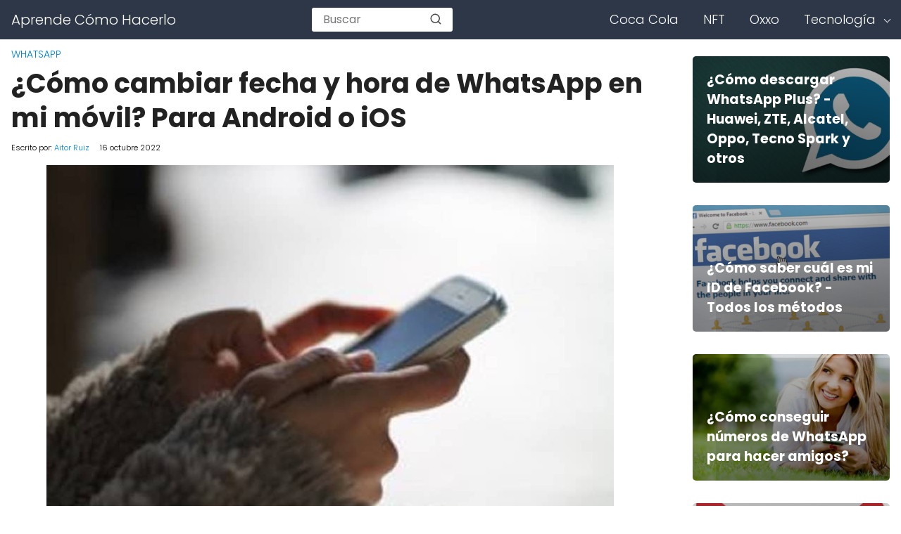

--- FILE ---
content_type: text/html; charset=UTF-8
request_url: https://aprendecomohacerlo.com/cambiar-fecha-hora-whatsapp-movil-dispositivo-android-ios
body_size: 23628
content:
<!DOCTYPE html><html lang="es"><head><meta charset="UTF-8"/>
<script>var __ezHttpConsent={setByCat:function(src,tagType,attributes,category,force,customSetScriptFn=null){var setScript=function(){if(force||window.ezTcfConsent[category]){if(typeof customSetScriptFn==='function'){customSetScriptFn();}else{var scriptElement=document.createElement(tagType);scriptElement.src=src;attributes.forEach(function(attr){for(var key in attr){if(attr.hasOwnProperty(key)){scriptElement.setAttribute(key,attr[key]);}}});var firstScript=document.getElementsByTagName(tagType)[0];firstScript.parentNode.insertBefore(scriptElement,firstScript);}}};if(force||(window.ezTcfConsent&&window.ezTcfConsent.loaded)){setScript();}else if(typeof getEzConsentData==="function"){getEzConsentData().then(function(ezTcfConsent){if(ezTcfConsent&&ezTcfConsent.loaded){setScript();}else{console.error("cannot get ez consent data");force=true;setScript();}});}else{force=true;setScript();console.error("getEzConsentData is not a function");}},};</script>
<script>var ezTcfConsent=window.ezTcfConsent?window.ezTcfConsent:{loaded:false,store_info:false,develop_and_improve_services:false,measure_ad_performance:false,measure_content_performance:false,select_basic_ads:false,create_ad_profile:false,select_personalized_ads:false,create_content_profile:false,select_personalized_content:false,understand_audiences:false,use_limited_data_to_select_content:false,};function getEzConsentData(){return new Promise(function(resolve){document.addEventListener("ezConsentEvent",function(event){var ezTcfConsent=event.detail.ezTcfConsent;resolve(ezTcfConsent);});});}</script>
<script>if(typeof _setEzCookies!=='function'){function _setEzCookies(ezConsentData){var cookies=window.ezCookieQueue;for(var i=0;i<cookies.length;i++){var cookie=cookies[i];if(ezConsentData&&ezConsentData.loaded&&ezConsentData[cookie.tcfCategory]){document.cookie=cookie.name+"="+cookie.value;}}}}
window.ezCookieQueue=window.ezCookieQueue||[];if(typeof addEzCookies!=='function'){function addEzCookies(arr){window.ezCookieQueue=[...window.ezCookieQueue,...arr];}}
addEzCookies([]);if(window.ezTcfConsent&&window.ezTcfConsent.loaded){_setEzCookies(window.ezTcfConsent);}else if(typeof getEzConsentData==="function"){getEzConsentData().then(function(ezTcfConsent){if(ezTcfConsent&&ezTcfConsent.loaded){_setEzCookies(window.ezTcfConsent);}else{console.error("cannot get ez consent data");_setEzCookies(window.ezTcfConsent);}});}else{console.error("getEzConsentData is not a function");_setEzCookies(window.ezTcfConsent);}</script>
<script data-ezscrex='false' data-cfasync='false' data-pagespeed-no-defer>var __ez=__ez||{};__ez.stms=Date.now();__ez.evt={};__ez.script={};__ez.ck=__ez.ck||{};__ez.template={};__ez.template.isOrig=true;__ez.queue=__ez.queue||function(){var e=0,i=0,t=[],n=!1,o=[],r=[],s=!0,a=function(e,i,n,o,r,s,a){var l=arguments.length>7&&void 0!==arguments[7]?arguments[7]:window,d=this;this.name=e,this.funcName=i,this.parameters=null===n?null:w(n)?n:[n],this.isBlock=o,this.blockedBy=r,this.deleteWhenComplete=s,this.isError=!1,this.isComplete=!1,this.isInitialized=!1,this.proceedIfError=a,this.fWindow=l,this.isTimeDelay=!1,this.process=function(){f("... func = "+e),d.isInitialized=!0,d.isComplete=!0,f("... func.apply: "+e);var i=d.funcName.split("."),n=null,o=this.fWindow||window;i.length>3||(n=3===i.length?o[i[0]][i[1]][i[2]]:2===i.length?o[i[0]][i[1]]:o[d.funcName]),null!=n&&n.apply(null,this.parameters),!0===d.deleteWhenComplete&&delete t[e],!0===d.isBlock&&(f("----- F'D: "+d.name),m())}},l=function(e,i,t,n,o,r,s){var a=arguments.length>7&&void 0!==arguments[7]?arguments[7]:window,l=this;this.name=e,this.path=i,this.async=o,this.defer=r,this.isBlock=t,this.blockedBy=n,this.isInitialized=!1,this.isError=!1,this.isComplete=!1,this.proceedIfError=s,this.fWindow=a,this.isTimeDelay=!1,this.isPath=function(e){return"/"===e[0]&&"/"!==e[1]},this.getSrc=function(e){return void 0!==window.__ezScriptHost&&this.isPath(e)&&"banger.js"!==this.name?window.__ezScriptHost+e:e},this.process=function(){l.isInitialized=!0,f("... file = "+e);var i=this.fWindow?this.fWindow.document:document,t=i.createElement("script");t.src=this.getSrc(this.path),!0===o?t.async=!0:!0===r&&(t.defer=!0),t.onerror=function(){var e={url:window.location.href,name:l.name,path:l.path,user_agent:window.navigator.userAgent};"undefined"!=typeof _ezaq&&(e.pageview_id=_ezaq.page_view_id);var i=encodeURIComponent(JSON.stringify(e)),t=new XMLHttpRequest;t.open("GET","//g.ezoic.net/ezqlog?d="+i,!0),t.send(),f("----- ERR'D: "+l.name),l.isError=!0,!0===l.isBlock&&m()},t.onreadystatechange=t.onload=function(){var e=t.readyState;f("----- F'D: "+l.name),e&&!/loaded|complete/.test(e)||(l.isComplete=!0,!0===l.isBlock&&m())},i.getElementsByTagName("head")[0].appendChild(t)}},d=function(e,i){this.name=e,this.path="",this.async=!1,this.defer=!1,this.isBlock=!1,this.blockedBy=[],this.isInitialized=!0,this.isError=!1,this.isComplete=i,this.proceedIfError=!1,this.isTimeDelay=!1,this.process=function(){}};function c(e,i,n,s,a,d,c,u,f){var m=new l(e,i,n,s,a,d,c,f);!0===u?o[e]=m:r[e]=m,t[e]=m,h(m)}function h(e){!0!==u(e)&&0!=s&&e.process()}function u(e){if(!0===e.isTimeDelay&&!1===n)return f(e.name+" blocked = TIME DELAY!"),!0;if(w(e.blockedBy))for(var i=0;i<e.blockedBy.length;i++){var o=e.blockedBy[i];if(!1===t.hasOwnProperty(o))return f(e.name+" blocked = "+o),!0;if(!0===e.proceedIfError&&!0===t[o].isError)return!1;if(!1===t[o].isComplete)return f(e.name+" blocked = "+o),!0}return!1}function f(e){var i=window.location.href,t=new RegExp("[?&]ezq=([^&#]*)","i").exec(i);"1"===(t?t[1]:null)&&console.debug(e)}function m(){++e>200||(f("let's go"),p(o),p(r))}function p(e){for(var i in e)if(!1!==e.hasOwnProperty(i)){var t=e[i];!0===t.isComplete||u(t)||!0===t.isInitialized||!0===t.isError?!0===t.isError?f(t.name+": error"):!0===t.isComplete?f(t.name+": complete already"):!0===t.isInitialized&&f(t.name+": initialized already"):t.process()}}function w(e){return"[object Array]"==Object.prototype.toString.call(e)}return window.addEventListener("load",(function(){setTimeout((function(){n=!0,f("TDELAY -----"),m()}),5e3)}),!1),{addFile:c,addFileOnce:function(e,i,n,o,r,s,a,l,d){t[e]||c(e,i,n,o,r,s,a,l,d)},addDelayFile:function(e,i){var n=new l(e,i,!1,[],!1,!1,!0);n.isTimeDelay=!0,f(e+" ...  FILE! TDELAY"),r[e]=n,t[e]=n,h(n)},addFunc:function(e,n,s,l,d,c,u,f,m,p){!0===c&&(e=e+"_"+i++);var w=new a(e,n,s,l,d,u,f,p);!0===m?o[e]=w:r[e]=w,t[e]=w,h(w)},addDelayFunc:function(e,i,n){var o=new a(e,i,n,!1,[],!0,!0);o.isTimeDelay=!0,f(e+" ...  FUNCTION! TDELAY"),r[e]=o,t[e]=o,h(o)},items:t,processAll:m,setallowLoad:function(e){s=e},markLoaded:function(e){if(e&&0!==e.length){if(e in t){var i=t[e];!0===i.isComplete?f(i.name+" "+e+": error loaded duplicate"):(i.isComplete=!0,i.isInitialized=!0)}else t[e]=new d(e,!0);f("markLoaded dummyfile: "+t[e].name)}},logWhatsBlocked:function(){for(var e in t)!1!==t.hasOwnProperty(e)&&u(t[e])}}}();__ez.evt.add=function(e,t,n){e.addEventListener?e.addEventListener(t,n,!1):e.attachEvent?e.attachEvent("on"+t,n):e["on"+t]=n()},__ez.evt.remove=function(e,t,n){e.removeEventListener?e.removeEventListener(t,n,!1):e.detachEvent?e.detachEvent("on"+t,n):delete e["on"+t]};__ez.script.add=function(e){var t=document.createElement("script");t.src=e,t.async=!0,t.type="text/javascript",document.getElementsByTagName("head")[0].appendChild(t)};__ez.dot=__ez.dot||{};__ez.queue.addFileOnce('/detroitchicago/boise.js', '//go.ezodn.com/detroitchicago/boise.js?gcb=195-0&cb=5', true, [], true, false, true, false);__ez.queue.addFileOnce('/parsonsmaize/abilene.js', '//go.ezodn.com/parsonsmaize/abilene.js?gcb=195-0&cb=e80eca0cdb', true, [], true, false, true, false);__ez.queue.addFileOnce('/parsonsmaize/mulvane.js', '//go.ezodn.com/parsonsmaize/mulvane.js?gcb=195-0&cb=e75e48eec0', true, ['/parsonsmaize/abilene.js'], true, false, true, false);__ez.queue.addFileOnce('/detroitchicago/birmingham.js', '//go.ezodn.com/detroitchicago/birmingham.js?gcb=195-0&cb=539c47377c', true, ['/parsonsmaize/abilene.js'], true, false, true, false);</script>
<script data-ezscrex="false" type="text/javascript" data-cfasync="false">window._ezaq = Object.assign({"ad_cache_level":0,"adpicker_placement_cnt":0,"ai_placeholder_cache_level":0,"ai_placeholder_placement_cnt":-1,"author":"Aitor Ruiz","domain":"aprendecomohacerlo.com","domain_id":365016,"ezcache_level":0,"ezcache_skip_code":0,"has_bad_image":0,"has_bad_words":0,"is_sitespeed":0,"lt_cache_level":0,"publish_date":"2022-10-16","response_size":100739,"response_size_orig":94911,"response_time_orig":0,"template_id":120,"url":"https://aprendecomohacerlo.com/cambiar-fecha-hora-whatsapp-movil-dispositivo-android-ios","word_count":0,"worst_bad_word_level":0}, typeof window._ezaq !== "undefined" ? window._ezaq : {});__ez.queue.markLoaded('ezaqBaseReady');</script>
<script type='text/javascript' data-ezscrex='false' data-cfasync='false'>
window.ezAnalyticsStatic = true;
window._ez_send_requests_through_ezoic = true;window.ezWp = true;
function analyticsAddScript(script) {
	var ezDynamic = document.createElement('script');
	ezDynamic.type = 'text/javascript';
	ezDynamic.innerHTML = script;
	document.head.appendChild(ezDynamic);
}
function getCookiesWithPrefix() {
    var allCookies = document.cookie.split(';');
    var cookiesWithPrefix = {};

    for (var i = 0; i < allCookies.length; i++) {
        var cookie = allCookies[i].trim();

        for (var j = 0; j < arguments.length; j++) {
            var prefix = arguments[j];
            if (cookie.indexOf(prefix) === 0) {
                var cookieParts = cookie.split('=');
                var cookieName = cookieParts[0];
                var cookieValue = cookieParts.slice(1).join('=');
                cookiesWithPrefix[cookieName] = decodeURIComponent(cookieValue);
                break; // Once matched, no need to check other prefixes
            }
        }
    }

    return cookiesWithPrefix;
}
function productAnalytics() {
	var d = {"dhh":"//go.ezodn.com","pr":[6],"omd5":"eb71a3399d4b079d2ef66215dec14c79","nar":"risk score"};
	d.u = _ezaq.url;
	d.p = _ezaq.page_view_id;
	d.v = _ezaq.visit_uuid;
	d.ab = _ezaq.ab_test_id;
	d.e = JSON.stringify(_ezaq);
	d.ref = document.referrer;
	d.c = getCookiesWithPrefix('active_template', 'ez', 'lp_');
	if(typeof ez_utmParams !== 'undefined') {
		d.utm = ez_utmParams;
	}

	var dataText = JSON.stringify(d);
	var xhr = new XMLHttpRequest();
	xhr.open('POST','//g.ezoic.net/ezais/analytics?cb=1', true);
	xhr.onload = function () {
		if (xhr.status!=200) {
            return;
		}

        if(document.readyState !== 'loading') {
            analyticsAddScript(xhr.response);
            return;
        }

        var eventFunc = function() {
            if(document.readyState === 'loading') {
                return;
            }
            document.removeEventListener('readystatechange', eventFunc, false);
            analyticsAddScript(xhr.response);
        };

        document.addEventListener('readystatechange', eventFunc, false);
	};
	xhr.setRequestHeader('Content-Type','text/plain');
	xhr.send(dataText);
}
__ez.queue.addFunc("productAnalytics", "productAnalytics", null, true, ['ezaqBaseReady'], false, false, false, true);
</script><base href="https://aprendecomohacerlo.com/cambiar-fecha-hora-whatsapp-movil-dispositivo-android-ios"/>



	










<link rel="dns-prefetch" href="//www.google-analytics.com"/>



<link rel="dns-prefetch" href="//googleads.g.doubleclick.net"/>



<meta name="viewport" content="width=device-width, initial-scale=1.0, maximum-scale=2.0"/>



    <style>
        #wpadminbar #wp-admin-bar-p404_free_top_button .ab-icon:before {
            content: "\f103";
            color: red;
            top: 2px;
        }
    </style>
<meta name="robots" content="index, follow, max-image-preview:large, max-snippet:-1, max-video-preview:-1"/>
<link rel="dns-prefetch" href="https://www.googletagmanager.com"/>
<link rel="preconnect" href="https://fonts.googleapis.com" crossorigin=""/>
<link rel="preconnect" href="https://fonts.gstatic.com/" crossorigin=""/>
<link rel="preconnect" href="https://www.googletagmanager.com" crossorigin=""/>

	<title>¿Cómo cambiar fecha y hora de WhatsApp en mi móvil? Para Android o iOS- Aprende Cómo Hacerlo</title>
	<meta name="description" content="Si todavía no conoces la forma en la que puedes cambiar la fecha y hora de WhatsApp en tu móvil, 🔥 Aquí te enseñamos cómo.🔥"/>
	<link rel="canonical" href="https://aprendecomohacerlo.com/cambiar-fecha-hora-whatsapp-movil-dispositivo-android-ios"/>
	<meta property="og:locale" content="es_ES"/>
	<meta property="og:type" content="article"/>
	<meta property="og:title" content="¿Cómo cambiar fecha y hora de WhatsApp en mi móvil? Para Android o iOS- Aprende Cómo Hacerlo"/>
	<meta property="og:description" content="Si todavía no conoces la forma en la que puedes cambiar la fecha y hora de WhatsApp en tu móvil, 🔥 Aquí te enseñamos cómo.🔥"/>
	<meta property="og:url" content="https://aprendecomohacerlo.com/cambiar-fecha-hora-whatsapp-movil-dispositivo-android-ios"/>
	<meta property="og:site_name" content="Aprende Cómo Hacerlo"/>
	<meta property="article:published_time" content="2022-10-16T14:20:27+00:00"/>
	<meta property="article:modified_time" content="2022-10-17T09:03:12+00:00"/>
	<meta property="og:image" content="https://aprendecomohacerlo.com/wp-content/uploads/2021/02/hora-fecha-dispositivo-movil-cambiar-whatsapp.jpg"/>
	<meta property="og:image:width" content="806"/>
	<meta property="og:image:height" content="537"/>
	<meta property="og:image:type" content="image/jpeg"/>
	<meta name="author" content="Aitor Ruiz"/>
	<meta name="twitter:card" content="summary_large_image"/>
	<meta name="twitter:label1" content="Escrito por"/>
	<meta name="twitter:data1" content="Aitor Ruiz"/>
	<meta name="twitter:label2" content="Tiempo de lectura"/>
	<meta name="twitter:data2" content="7 minutos"/>
	<script type="application/ld+json" class="yoast-schema-graph">{"@context":"https://schema.org","@graph":[{"@type":"WebPage","@id":"https://aprendecomohacerlo.com/cambiar-fecha-hora-whatsapp-movil-dispositivo-android-ios","url":"https://aprendecomohacerlo.com/cambiar-fecha-hora-whatsapp-movil-dispositivo-android-ios","name":"¿Cómo cambiar fecha y hora de WhatsApp en mi móvil? Para Android o iOS- Aprende Cómo Hacerlo","isPartOf":{"@id":"https://aprendecomohacerlo.com/#website"},"primaryImageOfPage":{"@id":"https://aprendecomohacerlo.com/cambiar-fecha-hora-whatsapp-movil-dispositivo-android-ios#primaryimage"},"image":{"@id":"https://aprendecomohacerlo.com/cambiar-fecha-hora-whatsapp-movil-dispositivo-android-ios#primaryimage"},"thumbnailUrl":"https://aprendecomohacerlo.com/wp-content/uploads/2021/02/hora-fecha-dispositivo-movil-cambiar-whatsapp.jpg","datePublished":"2022-10-16T14:20:27+00:00","dateModified":"2022-10-17T09:03:12+00:00","author":{"@id":"https://aprendecomohacerlo.com/#/schema/person/5a6dd772ea764f6337135edd08e62adb"},"description":"Si todavía no conoces la forma en la que puedes cambiar la fecha y hora de WhatsApp en tu móvil, 🔥 Aquí te enseñamos cómo.🔥","breadcrumb":{"@id":"https://aprendecomohacerlo.com/cambiar-fecha-hora-whatsapp-movil-dispositivo-android-ios#breadcrumb"},"inLanguage":"es","potentialAction":[{"@type":"ReadAction","target":["https://aprendecomohacerlo.com/cambiar-fecha-hora-whatsapp-movil-dispositivo-android-ios"]}]},{"@type":"ImageObject","inLanguage":"es","@id":"https://aprendecomohacerlo.com/cambiar-fecha-hora-whatsapp-movil-dispositivo-android-ios#primaryimage","url":"https://aprendecomohacerlo.com/wp-content/uploads/2021/02/hora-fecha-dispositivo-movil-cambiar-whatsapp.jpg","contentUrl":"https://aprendecomohacerlo.com/wp-content/uploads/2021/02/hora-fecha-dispositivo-movil-cambiar-whatsapp.jpg","width":806,"height":537,"caption":"whatsapp dispositivo movil cambiar hora fecha"},{"@type":"BreadcrumbList","@id":"https://aprendecomohacerlo.com/cambiar-fecha-hora-whatsapp-movil-dispositivo-android-ios#breadcrumb","itemListElement":[{"@type":"ListItem","position":1,"name":"Portada","item":"https://aprendecomohacerlo.com/"},{"@type":"ListItem","position":2,"name":"¿Cómo cambiar fecha y hora de WhatsApp en mi móvil? Para Android o iOS"}]},{"@type":"WebSite","@id":"https://aprendecomohacerlo.com/#website","url":"https://aprendecomohacerlo.com/","name":"Aprende Cómo Hacerlo","description":"Te ayudamos a aprender cómo hacer las cosas","potentialAction":[{"@type":"SearchAction","target":{"@type":"EntryPoint","urlTemplate":"https://aprendecomohacerlo.com/?s={search_term_string}"},"query-input":"required name=search_term_string"}],"inLanguage":"es"},{"@type":"Person","@id":"https://aprendecomohacerlo.com/#/schema/person/5a6dd772ea764f6337135edd08e62adb","name":"Aitor Ruiz","image":{"@type":"ImageObject","inLanguage":"es","@id":"https://aprendecomohacerlo.com/#/schema/person/image/","url":"https://secure.gravatar.com/avatar/c8343ea304446c4dbfc73ec755d2ff7a?s=96&d=mm&r=g","contentUrl":"https://secure.gravatar.com/avatar/c8343ea304446c4dbfc73ec755d2ff7a?s=96&d=mm&r=g","caption":"Aitor Ruiz"},"url":"https://aprendecomohacerlo.com/author/jose"}]}</script>


<link rel="dns-prefetch" href="//ajax.googleapis.com"/>
<link rel="dns-prefetch" href="//fonts.googleapis.com"/>
<link rel="stylesheet" id="asap-style-css" href="https://aprendecomohacerlo.com/wp-content/themes/PetraTheme/assets/css/main.min.css?ver=9901290927" type="text/css" media="all"/>
<style id="classic-theme-styles-inline-css" type="text/css">
/*! This file is auto-generated */
.wp-block-button__link{color:#fff;background-color:#32373c;border-radius:9999px;box-shadow:none;text-decoration:none;padding:calc(.667em + 2px) calc(1.333em + 2px);font-size:1.125em}.wp-block-file__button{background:#32373c;color:#fff;text-decoration:none}
</style>
<style id="global-styles-inline-css" type="text/css">
body{--wp--preset--color--black: #000000;--wp--preset--color--cyan-bluish-gray: #abb8c3;--wp--preset--color--white: #ffffff;--wp--preset--color--pale-pink: #f78da7;--wp--preset--color--vivid-red: #cf2e2e;--wp--preset--color--luminous-vivid-orange: #ff6900;--wp--preset--color--luminous-vivid-amber: #fcb900;--wp--preset--color--light-green-cyan: #7bdcb5;--wp--preset--color--vivid-green-cyan: #00d084;--wp--preset--color--pale-cyan-blue: #8ed1fc;--wp--preset--color--vivid-cyan-blue: #0693e3;--wp--preset--color--vivid-purple: #9b51e0;--wp--preset--gradient--vivid-cyan-blue-to-vivid-purple: linear-gradient(135deg,rgba(6,147,227,1) 0%,rgb(155,81,224) 100%);--wp--preset--gradient--light-green-cyan-to-vivid-green-cyan: linear-gradient(135deg,rgb(122,220,180) 0%,rgb(0,208,130) 100%);--wp--preset--gradient--luminous-vivid-amber-to-luminous-vivid-orange: linear-gradient(135deg,rgba(252,185,0,1) 0%,rgba(255,105,0,1) 100%);--wp--preset--gradient--luminous-vivid-orange-to-vivid-red: linear-gradient(135deg,rgba(255,105,0,1) 0%,rgb(207,46,46) 100%);--wp--preset--gradient--very-light-gray-to-cyan-bluish-gray: linear-gradient(135deg,rgb(238,238,238) 0%,rgb(169,184,195) 100%);--wp--preset--gradient--cool-to-warm-spectrum: linear-gradient(135deg,rgb(74,234,220) 0%,rgb(151,120,209) 20%,rgb(207,42,186) 40%,rgb(238,44,130) 60%,rgb(251,105,98) 80%,rgb(254,248,76) 100%);--wp--preset--gradient--blush-light-purple: linear-gradient(135deg,rgb(255,206,236) 0%,rgb(152,150,240) 100%);--wp--preset--gradient--blush-bordeaux: linear-gradient(135deg,rgb(254,205,165) 0%,rgb(254,45,45) 50%,rgb(107,0,62) 100%);--wp--preset--gradient--luminous-dusk: linear-gradient(135deg,rgb(255,203,112) 0%,rgb(199,81,192) 50%,rgb(65,88,208) 100%);--wp--preset--gradient--pale-ocean: linear-gradient(135deg,rgb(255,245,203) 0%,rgb(182,227,212) 50%,rgb(51,167,181) 100%);--wp--preset--gradient--electric-grass: linear-gradient(135deg,rgb(202,248,128) 0%,rgb(113,206,126) 100%);--wp--preset--gradient--midnight: linear-gradient(135deg,rgb(2,3,129) 0%,rgb(40,116,252) 100%);--wp--preset--font-size--small: 13px;--wp--preset--font-size--medium: 20px;--wp--preset--font-size--large: 36px;--wp--preset--font-size--x-large: 42px;--wp--preset--spacing--20: 0.44rem;--wp--preset--spacing--30: 0.67rem;--wp--preset--spacing--40: 1rem;--wp--preset--spacing--50: 1.5rem;--wp--preset--spacing--60: 2.25rem;--wp--preset--spacing--70: 3.38rem;--wp--preset--spacing--80: 5.06rem;--wp--preset--shadow--natural: 6px 6px 9px rgba(0, 0, 0, 0.2);--wp--preset--shadow--deep: 12px 12px 50px rgba(0, 0, 0, 0.4);--wp--preset--shadow--sharp: 6px 6px 0px rgba(0, 0, 0, 0.2);--wp--preset--shadow--outlined: 6px 6px 0px -3px rgba(255, 255, 255, 1), 6px 6px rgba(0, 0, 0, 1);--wp--preset--shadow--crisp: 6px 6px 0px rgba(0, 0, 0, 1);}:where(.is-layout-flex){gap: 0.5em;}:where(.is-layout-grid){gap: 0.5em;}body .is-layout-flow > .alignleft{float: left;margin-inline-start: 0;margin-inline-end: 2em;}body .is-layout-flow > .alignright{float: right;margin-inline-start: 2em;margin-inline-end: 0;}body .is-layout-flow > .aligncenter{margin-left: auto !important;margin-right: auto !important;}body .is-layout-constrained > .alignleft{float: left;margin-inline-start: 0;margin-inline-end: 2em;}body .is-layout-constrained > .alignright{float: right;margin-inline-start: 2em;margin-inline-end: 0;}body .is-layout-constrained > .aligncenter{margin-left: auto !important;margin-right: auto !important;}body .is-layout-constrained > :where(:not(.alignleft):not(.alignright):not(.alignfull)){max-width: var(--wp--style--global--content-size);margin-left: auto !important;margin-right: auto !important;}body .is-layout-constrained > .alignwide{max-width: var(--wp--style--global--wide-size);}body .is-layout-flex{display: flex;}body .is-layout-flex{flex-wrap: wrap;align-items: center;}body .is-layout-flex > *{margin: 0;}body .is-layout-grid{display: grid;}body .is-layout-grid > *{margin: 0;}:where(.wp-block-columns.is-layout-flex){gap: 2em;}:where(.wp-block-columns.is-layout-grid){gap: 2em;}:where(.wp-block-post-template.is-layout-flex){gap: 1.25em;}:where(.wp-block-post-template.is-layout-grid){gap: 1.25em;}.has-black-color{color: var(--wp--preset--color--black) !important;}.has-cyan-bluish-gray-color{color: var(--wp--preset--color--cyan-bluish-gray) !important;}.has-white-color{color: var(--wp--preset--color--white) !important;}.has-pale-pink-color{color: var(--wp--preset--color--pale-pink) !important;}.has-vivid-red-color{color: var(--wp--preset--color--vivid-red) !important;}.has-luminous-vivid-orange-color{color: var(--wp--preset--color--luminous-vivid-orange) !important;}.has-luminous-vivid-amber-color{color: var(--wp--preset--color--luminous-vivid-amber) !important;}.has-light-green-cyan-color{color: var(--wp--preset--color--light-green-cyan) !important;}.has-vivid-green-cyan-color{color: var(--wp--preset--color--vivid-green-cyan) !important;}.has-pale-cyan-blue-color{color: var(--wp--preset--color--pale-cyan-blue) !important;}.has-vivid-cyan-blue-color{color: var(--wp--preset--color--vivid-cyan-blue) !important;}.has-vivid-purple-color{color: var(--wp--preset--color--vivid-purple) !important;}.has-black-background-color{background-color: var(--wp--preset--color--black) !important;}.has-cyan-bluish-gray-background-color{background-color: var(--wp--preset--color--cyan-bluish-gray) !important;}.has-white-background-color{background-color: var(--wp--preset--color--white) !important;}.has-pale-pink-background-color{background-color: var(--wp--preset--color--pale-pink) !important;}.has-vivid-red-background-color{background-color: var(--wp--preset--color--vivid-red) !important;}.has-luminous-vivid-orange-background-color{background-color: var(--wp--preset--color--luminous-vivid-orange) !important;}.has-luminous-vivid-amber-background-color{background-color: var(--wp--preset--color--luminous-vivid-amber) !important;}.has-light-green-cyan-background-color{background-color: var(--wp--preset--color--light-green-cyan) !important;}.has-vivid-green-cyan-background-color{background-color: var(--wp--preset--color--vivid-green-cyan) !important;}.has-pale-cyan-blue-background-color{background-color: var(--wp--preset--color--pale-cyan-blue) !important;}.has-vivid-cyan-blue-background-color{background-color: var(--wp--preset--color--vivid-cyan-blue) !important;}.has-vivid-purple-background-color{background-color: var(--wp--preset--color--vivid-purple) !important;}.has-black-border-color{border-color: var(--wp--preset--color--black) !important;}.has-cyan-bluish-gray-border-color{border-color: var(--wp--preset--color--cyan-bluish-gray) !important;}.has-white-border-color{border-color: var(--wp--preset--color--white) !important;}.has-pale-pink-border-color{border-color: var(--wp--preset--color--pale-pink) !important;}.has-vivid-red-border-color{border-color: var(--wp--preset--color--vivid-red) !important;}.has-luminous-vivid-orange-border-color{border-color: var(--wp--preset--color--luminous-vivid-orange) !important;}.has-luminous-vivid-amber-border-color{border-color: var(--wp--preset--color--luminous-vivid-amber) !important;}.has-light-green-cyan-border-color{border-color: var(--wp--preset--color--light-green-cyan) !important;}.has-vivid-green-cyan-border-color{border-color: var(--wp--preset--color--vivid-green-cyan) !important;}.has-pale-cyan-blue-border-color{border-color: var(--wp--preset--color--pale-cyan-blue) !important;}.has-vivid-cyan-blue-border-color{border-color: var(--wp--preset--color--vivid-cyan-blue) !important;}.has-vivid-purple-border-color{border-color: var(--wp--preset--color--vivid-purple) !important;}.has-vivid-cyan-blue-to-vivid-purple-gradient-background{background: var(--wp--preset--gradient--vivid-cyan-blue-to-vivid-purple) !important;}.has-light-green-cyan-to-vivid-green-cyan-gradient-background{background: var(--wp--preset--gradient--light-green-cyan-to-vivid-green-cyan) !important;}.has-luminous-vivid-amber-to-luminous-vivid-orange-gradient-background{background: var(--wp--preset--gradient--luminous-vivid-amber-to-luminous-vivid-orange) !important;}.has-luminous-vivid-orange-to-vivid-red-gradient-background{background: var(--wp--preset--gradient--luminous-vivid-orange-to-vivid-red) !important;}.has-very-light-gray-to-cyan-bluish-gray-gradient-background{background: var(--wp--preset--gradient--very-light-gray-to-cyan-bluish-gray) !important;}.has-cool-to-warm-spectrum-gradient-background{background: var(--wp--preset--gradient--cool-to-warm-spectrum) !important;}.has-blush-light-purple-gradient-background{background: var(--wp--preset--gradient--blush-light-purple) !important;}.has-blush-bordeaux-gradient-background{background: var(--wp--preset--gradient--blush-bordeaux) !important;}.has-luminous-dusk-gradient-background{background: var(--wp--preset--gradient--luminous-dusk) !important;}.has-pale-ocean-gradient-background{background: var(--wp--preset--gradient--pale-ocean) !important;}.has-electric-grass-gradient-background{background: var(--wp--preset--gradient--electric-grass) !important;}.has-midnight-gradient-background{background: var(--wp--preset--gradient--midnight) !important;}.has-small-font-size{font-size: var(--wp--preset--font-size--small) !important;}.has-medium-font-size{font-size: var(--wp--preset--font-size--medium) !important;}.has-large-font-size{font-size: var(--wp--preset--font-size--large) !important;}.has-x-large-font-size{font-size: var(--wp--preset--font-size--x-large) !important;}
.wp-block-navigation a:where(:not(.wp-element-button)){color: inherit;}
:where(.wp-block-post-template.is-layout-flex){gap: 1.25em;}:where(.wp-block-post-template.is-layout-grid){gap: 1.25em;}
:where(.wp-block-columns.is-layout-flex){gap: 2em;}:where(.wp-block-columns.is-layout-grid){gap: 2em;}
.wp-block-pullquote{font-size: 1.5em;line-height: 1.6;}
</style>
<link rel="stylesheet" id="asap-google-fonts-css" href="https://fonts.googleapis.com/css2?family=Poppins:wght@300;400;700&amp;display=swap" type="text/css" media="all"/>
	







	<style>



		



	.idTabs li a,



	.idTabs li a.selected {



		color:	#181818 !important;



	}



		



	.breadcrumb a {



			color:	#0183e4 !important;		



	}







	body {



		font-family: 'Poppins', Arial, sans-serif !important;	



		background: #fff;



		font-weight: 300;



		font-display:fallback;



	}







	h1,h2,h3,h4,h5,h6 {



		font-family: 'Poppins', Arial, sans-serif !important;			



		font-weight: 600;



		line-height: 1.3;



		font-display:fallback;



	}



		



	h1 {



		color:#222222


	}



		



	h2,h3,h4,h5,h6	{



		color:#222222


	}







	.article-loop p,



	.last-post-sidebar p {



		font-family: 'Poppins', sans-serif !important;							



		font-size: 19px !important;



		font-weight: 600 !important;	



		font-display:fallback;	



	}



		



	.related-posts p {



		font-family: 'Poppins', sans-serif !important;							



		font-size: calc(19px - 1px) !important;



		font-weight: 300 !important;



		font-display:fallback;		



	}



		



	.article-loop p + p,



	.article-loop p + div + p {



		font-family: 'Poppins', sans-serif !important;



		font-size: calc(20px - 4px) !important;		



		font-weight: 300 !important;



		font-display:fallback;



	}



		



	.content-category h1 {



		font-size: calc(20px + 8px) !important;			



	}



		



	a,



	.article-loop-content > span {



		color: #0183e4;



	}



	



	.the-content .post-index span,



	.content-text p + p {



	  	font-size:20px;



		font-weight: 300 !important;				



	}







	.content-text p {



	  	font-size:calc(20px + 4px);			



		font-weight:bold;



	}







	.the-content .post-index li,



	.the-content .post-index a {



	  	font-size: calc(20px - 2px);



	}



		



	.content-tags a,



	.tagcloud a {



		border:1px solid #0183e4;



	}







	.content-tags a:hover,



	.tagcloud a:hover {



		color: #0183e499;



	}







	p,



	.the-content ul li,



	.the-content ol li {



		color: #222222;



		font-size: 20px;



		line-height: 1.7;



	}







	.comment-author cite,



	.breadcrumb span,



	.primary-sidebar ul li a {



		color: #222222;



	}







	.comment-body p,



	#commentform input,



	#commentform textarea {



		font-size: calc(20px - 2px);



	}



		



	.breadcrumb a,



	.breadcrumb span,



	.footer-breadcrumb .breadcrumb:before {



		font-size: calc(20px - 6px);



	}



	



	.content-text div + div  > div > p.content-home-title {



		font-size: 20px !important;



	}



				



	.content-footer p,



	.content-footer li,



	.search-header input:not([type=submit]):not([type=radio]):not([type=checkbox]):not([type=file]),



	.content-text div + div  > div > p {



		font-size: calc(20px - 4px) !important;



	}







	h1 {



		font-size: 38px;



	}







	h2 {



		font-size: 32px;



	}







	h3 {



		font-size: 28px;



	}







	.article-loop p,



	.last-post-sidebar p{



		font-size: 19px;



	}



		



	.article-image-featured p {



		font-size: calc(19px + 2px);



	}







	.site-header,



	footer{



		background: #2d3748;



	}



				



	#commentform input:focus,



	#commentform textarea:focus {



		border-color:#2d3748;



	}







	.none-bars {



		border-bottom:1px solid #2d3748


	}







	#cookiesbox button,



	.sidebar-title:after,



	.pagination a  {



		background: #2d3748;



		color: #FFFFFF;



	}



	



	.pagination a:hover {



		background: #2d3748B3;		



	}	



		



	#cookiesbox button:hover {



		background: #2d3748CC;



	}



		



	#commentform input,



	#commentform textarea {



		border: 2px solid #2d3748;



	}







	.content-loop { 



		max-width: 1400px;



	}







	.content-search form {



		flex-basis: 1400px;	



		max-width: 1400px;	



		width:100%;



	}



		



	.site-header-content,



	.content-footer{



		max-width: 1400px;



	}



		



	.content-footer-social {



		background: #2d37481A;



		max-width: calc(1400px - 32px);			



	}







	.content-single {



		max-width: 1400px;



	}



		



	.content-page {



		max-width: 1400px;



	}







	.reply a,



	.go-top {



		background: #2d3748;



		color: #FFFFFF;



	}



		







	.reply a {



		border: 2px solid #2d3748;



	}



		



	#commentform input,



	#commentform textarea {



		border: 1px solid #eee;



		box-shadow: 0px 0px 0px rgba(0, 0, 0, 0) !important;



		-webkit-box-shadow: 0px 0px 0px rgba(0, 0, 0, 0) !important; 



		-moz-box-shadow: 0px 0px 0px rgba(0, 0, 0, 0) !important;



	}







	#commentform input[type=submit] {



		background: #2d3748;



		color: #FFFFFF;



	}







	.site-header a,



	.content-footer a,



	.content-footer p,



	header,



	header label {



		color: #fff;



	}



		



	header .line  {



		background: #fff;



	}







	.site-logo img {



		max-width: 160px;



	}



	



	#cookiesbox {



		border-top: 1px solid #2d3748;



	}



		



	.primary-sidebar {



		width:280px;



	}



		



	p.sidebar-title {



		font-size:calc(20px + 2px);



	}		







	header p.sidebar-title {



		font-size:20px;		



	}



		



	.comment-respond > p,



	.comment-respond textarea + p {



		font-size:calc(20px + 2px);



	}		







	.primary-sidebar div ul li:before {



		border-color: #2d3748;



	}



		



	.search-form input[type=submit] {



		background:#2d3748;



	}



		



	.search-form {



		border:2px solid #2d3748;



	}







	.the-content .post-index #show-table {



		color:#0183e4;



		font-size: calc(20px - 3px);



	}







	.the-content .post-index .btn-show {



		font-size: calc(20px - 3px) !important;



	}



		



	.touchcarousel .touchcarousel-item {



		margin-right:28px;



	}	



		



	


		



		



	


		



	


		.article-loop-featured:nth-child(8) {



			margin-bottom:2rem !important;



		}



	


		



	


		



	@media (max-width: 1500px) {



		.touchcarousel.minimal-light .arrow-holder {



			display:none !important;



		}



	}











	@media(max-width:480px) {



		h1,



		.title-with-bar-h1 {



			font-size: calc(38px - 8px);



		}



		h2 {



			font-size: calc(32px - 4px);



		}



		h3 {



			font-size: calc(28px - 4px);



		}



	}



		



	@media(min-width:1050px) {



		



		.site-header .sub-menu a {



			color:#111 !important;



			/*opacity:.5;*/



		}



		.site-header .sub-menu li {



			transition:all .15s;



			border-radius:2px;



		}



		.site-header .sub-menu li:hover {



			opacity:1;



			background:#f6f6f7;



		}



		.content-thin {



			width: calc(95% - 280px);



		}



		#menu>ul {



			font-size: calc(20px - 2px);



		}



		#menu ul>li ul {



			background:#fff;



		}



		 #menu ul .menu-item-has-children:after {



			border: solid #fff;



			border-width: 0 1px 1px 0;



    	}		



		#menu ul .menu-item-has-children ul .menu-item-has-children:after {



			border: solid #111;



			border-width: 0 1px 1px 0;



		}



	}



		



	@media (max-width: 1050px) {	



		.site-header .sub-menu a {



			color:#111;



		}



		header #menu a:active,



		header #menu a:hover {



			color:#2d3748 !important;



		}



	}



	</style>







	<meta name="theme-color" content="#2d3748"/>








	<script type="application/ld+json">
		{
			"@context": "http://schema.org",
			"@type": "WebSite",
			"name": "Aprende Cómo Hacerlo",
			"alternateName": "Te ayudamos a aprender cómo hacer las cosas",
			"url": "https://aprendecomohacerlo.com"
		}
	</script>

	
	<script type="application/ld+json">
	
	{
		"@context": "https://schema.org",
		"@type": "Article",
		"mainEntityOfPage": {
		"@type": "WebPage",
		"@id": "https://aprendecomohacerlo.com/cambiar-fecha-hora-whatsapp-movil-dispositivo-android-ios"
		},
	
		"headline": "En algunos casos, la fecha presente en la aplicación de WhatsApp,&hellip;", 
		
				"image": {
			"@type": "ImageObject",
			"url": "https://aprendecomohacerlo.com/wp-content/uploads/2021/02/hora-fecha-dispositivo-movil-cambiar-whatsapp-400x267.jpg"
			},
					

		"author": {
			"@type": "Person",
			"name": "Aitor Ruiz",
			"url": "https://aprendecomohacerlo.com/author/jose"
			},  

		"publisher": {
			"@type": "Organization",
			"name": "Aprende Cómo Hacerlo"
			
					
		
		},

		"datePublished": "2022-10-16",
		"dateModified": "2022-10-17"
	
	}
	
	</script>
	
	<script type="application/ld+json">
		{
		  "@context": "https://schema.org/", 
		  "@type": "BreadcrumbList", 
		  "itemListElement": [{
			"@type": "ListItem", 
			"position": 1, 
			"name": "Aprende Cómo Hacerlo",
			"item": "https://aprendecomohacerlo.com"  
		  },{
			"@type": "ListItem", 
			"position": 2, 
			"name": "WhatsApp",
			"item": "https://aprendecomohacerlo.com/tecnologia/aplicaciones/whatsapp"  
		  },{
			"@type": "ListItem", 
			"position": 3, 
			"name": "¿Cómo cambiar fecha y hora de WhatsApp en mi móvil? Para Android o iOS"
			}]
		}
	</script>

	

	
		
	
<link rel="icon" href="https://aprendecomohacerlo.com/wp-content/uploads/2021/02/cropped-aprendecomohacerlo-1-32x32.jpg" sizes="32x32"/>
<link rel="icon" href="https://aprendecomohacerlo.com/wp-content/uploads/2021/02/cropped-aprendecomohacerlo-1-192x192.jpg" sizes="192x192"/>
<link rel="apple-touch-icon" href="https://aprendecomohacerlo.com/wp-content/uploads/2021/02/cropped-aprendecomohacerlo-1-180x180.jpg"/>
<meta name="msapplication-TileImage" content="https://aprendecomohacerlo.com/wp-content/uploads/2021/02/cropped-aprendecomohacerlo-1-270x270.jpg"/>



<!-- Analytics -->






<!-- Adsense -->



<script data-ad-client="ca-pub-3249886195488870" async="" src="https://pagead2.googlesyndication.com/pagead/js/adsbygoogle.js"></script>

<script async="" src="//pagead2.googlesyndication.com/pagead/js/adsbygoogle.js"></script>


<script type='text/javascript'>
var ezoTemplate = 'old_site_noads';
var ezouid = '1';
var ezoFormfactor = '1';
</script><script data-ezscrex="false" type='text/javascript'>
var soc_app_id = '0';
var did = 365016;
var ezdomain = 'aprendecomohacerlo.com';
var ezoicSearchable = 1;
</script></head>



	



<body class="post-template-default single single-post postid-83331 single-format-standard">



	



<header class="site-header">



	



	<div class="site-header-content">



		



			


	



	<div class="site-name">



		<a href="https://aprendecomohacerlo.com/">Aprende Cómo Hacerlo</a>



	</div>







	









					



			<div class="search-header">







		<form action="https://aprendecomohacerlo.com/" method="get">







			<input autocomplete="off" id="search-header" placeholder="Buscar" value="" name="s" required=""/>



			



			<button class="s-btn" type="submit" aria-label="search-header">



				<svg xmlns="http://www.w3.org/2000/svg" width="18" height="18" viewBox="0 0 24 24" fill="none" stroke="currentColor" stroke-width="2" stroke-linecap="round" stroke-linejoin="round" class="feather main-color feather-search glyphicon"><circle cx="11" cy="11" r="8"></circle><line x1="21" y1="21" x2="16.65" y2="16.65"></line></svg>



			</button>







		</form>	







	</div>


					



		<div>



	



	<input type="checkbox" id="btn-menu"/>



	



	<label id="nav-icon" for="btn-menu">







		<div class="circle nav-icon">







			<span class="line top"></span>



			<span class="line middle"></span>



			<span class="line bottom"></span>







		</div>



		



	</label>



	



	<nav id="menu" itemscope="itemscope" itemtype="http://schema.org/SiteNavigationElement" role="navigation">



		



		<div class="search-responsive">







			<form action="https://aprendecomohacerlo.com/" method="get">



				



				<input autocomplete="off" id="search-menu" placeholder="Buscar" value="" name="s" required=""/>



								



				<button class="s-btn" type="submit" aria-label="search-menu"><svg xmlns="http://www.w3.org/2000/svg" width="18" height="18" viewBox="0 0 24 24" fill="none" stroke="currentColor" stroke-width="2" stroke-linecap="round" stroke-linejoin="round" class="feather main-color feather-search glyphicon"><circle cx="11" cy="11" r="8"></circle><line x1="21" y1="21" x2="16.65" y2="16.65"></line></svg></button>



			



			</form>	







		</div>







		<ul id="menu-main-navigation" class="abc"><li id="menu-item-21905" class="menu-item-21905"><a href="https://aprendecomohacerlo.com/cocacola" itemprop="url">Coca Cola</a></li>
<li id="menu-item-21913" class="menu-item-21913"><a href="https://aprendecomohacerlo.com/nft" itemprop="url">NFT</a></li>
<li id="menu-item-21916" class="menu-item-21916"><a href="https://aprendecomohacerlo.com/oxxo" itemprop="url">Oxxo</a></li>
<li id="menu-item-20467" class="current-menu-ancestor menu-item-has-children menu-item-20467"><a href="https://aprendecomohacerlo.com/tecnologia" itemprop="url">Tecnología</a>
<ul class="sub-menu">
	<li id="menu-item-21607" class="current-menu-parent current-menu-ancestor menu-item-has-children menu-item-21607"><a href="https://aprendecomohacerlo.com/tecnologia/aplicaciones" itemprop="url">Aplicaciones</a>
	<ul class="sub-menu">
		<li id="menu-item-21702" class="menu-item-21702"><a href="https://aprendecomohacerlo.com/tecnologia/aplicaciones/access" itemprop="url">Access</a></li>
		<li id="menu-item-21703" class="menu-item-21703"><a href="https://aprendecomohacerlo.com/tecnologia/aplicaciones/adobe-acrobat" itemprop="url">Adobe Acrobat</a></li>
		<li id="menu-item-21705" class="menu-item-21705"><a href="https://aprendecomohacerlo.com/tecnologia/aplicaciones/aliexpress" itemprop="url">AliExpress</a></li>
		<li id="menu-item-21674" class="menu-item-has-children menu-item-21674"><a href="https://aprendecomohacerlo.com/tecnologia/aplicaciones/amazon" itemprop="url">Amazon</a>
		<ul class="sub-menu">
			<li id="menu-item-21706" class="menu-item-21706"><a href="https://aprendecomohacerlo.com/tecnologia/aplicaciones/amazon/amazon-alexa" itemprop="url">Amazon Alexa</a></li>
			<li id="menu-item-21708" class="menu-item-21708"><a href="https://aprendecomohacerlo.com/tecnologia/aplicaciones/amazon/amazon-kindle" itemprop="url">Amazon Kindle</a></li>
			<li id="menu-item-21914" class="menu-item-21914"><a href="https://aprendecomohacerlo.com/tecnologia/aplicaciones/amazon/amazon-locker" itemprop="url">Amazon Locker</a></li>
			<li id="menu-item-21711" class="menu-item-21711"><a href="https://aprendecomohacerlo.com/tecnologia/aplicaciones/amazon/amazon-prime-video" itemprop="url">Amazon Prime Video</a></li>
		</ul>
</li>
		<li id="menu-item-21664" class="menu-item-21664"><a href="https://aprendecomohacerlo.com/tecnologia/aplicaciones/antivirus" itemprop="url">Antivirus</a></li>
		<li id="menu-item-21609" class="menu-item-21609"><a href="https://aprendecomohacerlo.com/tecnologia/aplicaciones/aplicaciones-android" itemprop="url">Aplicaciones Android</a></li>
		<li id="menu-item-21608" class="menu-item-21608"><a href="https://aprendecomohacerlo.com/tecnologia/aplicaciones/aplicaciones-movil" itemprop="url">Aplicaciones Móvil</a></li>
		<li id="menu-item-21651" class="menu-item-21651"><a href="https://aprendecomohacerlo.com/tecnologia/aplicaciones/aplicaciones-ofimatica" itemprop="url">Aplicaciones Ofimática</a></li>
		<li id="menu-item-21631" class="menu-item-21631"><a href="https://aprendecomohacerlo.com/tecnologia/aplicaciones/aplicaciones-pc" itemprop="url">Aplicaciones PC</a></li>
		<li id="menu-item-21720" class="menu-item-21720"><a href="https://aprendecomohacerlo.com/tecnologia/aplicaciones/autocad" itemprop="url">AutoCAD</a></li>
		<li id="menu-item-21721" class="menu-item-21721"><a href="https://aprendecomohacerlo.com/tecnologia/aplicaciones/blogger" itemprop="url">Blogger</a></li>
		<li id="menu-item-21660" class="menu-item-21660"><a href="https://aprendecomohacerlo.com/tecnologia/aplicaciones/cabify" itemprop="url">Cabify</a></li>
		<li id="menu-item-21724" class="menu-item-21724"><a href="https://aprendecomohacerlo.com/tecnologia/aplicaciones/canva" itemprop="url">Canva</a></li>
		<li id="menu-item-21727" class="menu-item-21727"><a href="https://aprendecomohacerlo.com/tecnologia/aplicaciones/comida-domicilio" itemprop="url">Comida a Domicilio</a></li>
		<li id="menu-item-21736" class="menu-item-21736"><a href="https://aprendecomohacerlo.com/tecnologia/aplicaciones/discord" itemprop="url">Discord</a></li>
		<li id="menu-item-21737" class="menu-item-21737"><a href="https://aprendecomohacerlo.com/tecnologia/aplicaciones/disney-plus" itemprop="url">Disney Plus</a></li>
		<li id="menu-item-21739" class="menu-item-21739"><a href="https://aprendecomohacerlo.com/tecnologia/aplicaciones/dropbox" itemprop="url">DropBox</a></li>
		<li id="menu-item-21743" class="menu-item-21743"><a href="https://aprendecomohacerlo.com/tecnologia/aplicaciones/excel" itemprop="url">Excel</a></li>
		<li id="menu-item-21744" class="menu-item-21744"><a href="https://aprendecomohacerlo.com/tecnologia/aplicaciones/faceapp" itemprop="url">FaceApp</a></li>
		<li id="menu-item-21746" class="menu-item-21746"><a href="https://aprendecomohacerlo.com/tecnologia/aplicaciones/filmora" itemprop="url">Filmora</a></li>
		<li id="menu-item-21654" class="menu-item-has-children menu-item-21654"><a href="https://aprendecomohacerlo.com/tecnologia/aplicaciones/google" itemprop="url">Google</a>
		<ul class="sub-menu">
			<li id="menu-item-21839" class="menu-item-21839"><a href="https://aprendecomohacerlo.com/tecnologia/aplicaciones/google/chromebook" itemprop="url">Chromebook</a></li>
			<li id="menu-item-21668" class="menu-item-21668"><a href="https://aprendecomohacerlo.com/tecnologia/aplicaciones/google/chromecast" itemprop="url">Chromecast</a></li>
			<li id="menu-item-21840" class="menu-item-21840"><a href="https://aprendecomohacerlo.com/tecnologia/aplicaciones/google/google-adsense" itemprop="url">Google Adsense</a></li>
			<li id="menu-item-21841" class="menu-item-21841"><a href="https://aprendecomohacerlo.com/tecnologia/aplicaciones/google/google-calendar" itemprop="url">Google Calendar</a></li>
			<li id="menu-item-21655" class="menu-item-21655"><a href="https://aprendecomohacerlo.com/tecnologia/aplicaciones/google/google-chrome" itemprop="url">Google Chrome</a></li>
			<li id="menu-item-21842" class="menu-item-21842"><a href="https://aprendecomohacerlo.com/tecnologia/aplicaciones/google/google-docs" itemprop="url">Google Docs</a></li>
			<li id="menu-item-21663" class="menu-item-21663"><a href="https://aprendecomohacerlo.com/tecnologia/aplicaciones/google/google-drive" itemprop="url">Google Drive</a></li>
			<li id="menu-item-21844" class="menu-item-21844"><a href="https://aprendecomohacerlo.com/tecnologia/aplicaciones/google/google-fotos" itemprop="url">Google Fotos</a></li>
			<li id="menu-item-21845" class="menu-item-21845"><a href="https://aprendecomohacerlo.com/tecnologia/aplicaciones/google/google-home" itemprop="url">Google Home</a></li>
			<li id="menu-item-21687" class="menu-item-21687"><a href="https://aprendecomohacerlo.com/tecnologia/aplicaciones/google/google-maps" itemprop="url">Google Maps</a></li>
			<li id="menu-item-21848" class="menu-item-21848"><a href="https://aprendecomohacerlo.com/tecnologia/aplicaciones/google/google-meet" itemprop="url">Google Meet</a></li>
			<li id="menu-item-21850" class="menu-item-21850"><a href="https://aprendecomohacerlo.com/tecnologia/aplicaciones/google/google-sites" itemprop="url">Google Sites</a></li>
			<li id="menu-item-21853" class="menu-item-21853"><a href="https://aprendecomohacerlo.com/tecnologia/aplicaciones/google/google-traductor" itemprop="url">Google Traductor</a></li>
			<li id="menu-item-21854" class="menu-item-21854"><a href="https://aprendecomohacerlo.com/tecnologia/aplicaciones/google/ok-google" itemprop="url">OK Google</a></li>
			<li id="menu-item-21603" class="menu-item-21603"><a href="https://aprendecomohacerlo.com/tecnologia/aplicaciones/google/play-store" itemprop="url">Play Store</a></li>
		</ul>
</li>
		<li id="menu-item-21754" class="menu-item-21754"><a href="https://aprendecomohacerlo.com/tecnologia/aplicaciones/hangouts" itemprop="url">Hangouts</a></li>
		<li id="menu-item-21755" class="menu-item-21755"><a href="https://aprendecomohacerlo.com/tecnologia/aplicaciones/hbo" itemprop="url">HBO</a></li>
		<li id="menu-item-21756" class="menu-item-21756"><a href="https://aprendecomohacerlo.com/tecnologia/aplicaciones/houseparty" itemprop="url">HouseParty</a></li>
		<li id="menu-item-21760" class="menu-item-21760"><a href="https://aprendecomohacerlo.com/tecnologia/aplicaciones/itunes" itemprop="url">iTunes</a></li>
		<li id="menu-item-21765" class="menu-item-21765"><a href="https://aprendecomohacerlo.com/tecnologia/aplicaciones/like" itemprop="url">Like</a></li>
		<li id="menu-item-21766" class="menu-item-21766"><a href="https://aprendecomohacerlo.com/tecnologia/aplicaciones/linkedin" itemprop="url">LinkedIn</a></li>
		<li id="menu-item-21904" class="menu-item-21904"><a href="https://aprendecomohacerlo.com/tecnologia/aplicaciones/mcdonalds" itemprop="url">McDonald&#39;s</a></li>
		<li id="menu-item-21768" class="menu-item-21768"><a href="https://aprendecomohacerlo.com/tecnologia/aplicaciones/mercado-libre" itemprop="url">Mercado Libre</a></li>
		<li id="menu-item-21644" class="menu-item-has-children menu-item-21644"><a href="https://aprendecomohacerlo.com/tecnologia/aplicaciones/navegadores" itemprop="url">Navegadores</a>
		<ul class="sub-menu">
			<li id="menu-item-21772" class="menu-item-21772"><a href="https://aprendecomohacerlo.com/tecnologia/aplicaciones/navegadores/microsoft-edge" itemprop="url">Microsoft Edge</a></li>
		</ul>
</li>
		<li id="menu-item-21676" class="menu-item-21676"><a href="https://aprendecomohacerlo.com/tecnologia/aplicaciones/netflix" itemprop="url">Netflix</a></li>
		<li id="menu-item-21774" class="menu-item-21774"><a href="https://aprendecomohacerlo.com/tecnologia/aplicaciones/office-365" itemprop="url">Office 365</a></li>
		<li id="menu-item-21775" class="menu-item-21775"><a href="https://aprendecomohacerlo.com/tecnologia/aplicaciones/onedrive" itemprop="url">OneDrive</a></li>
		<li id="menu-item-21777" class="menu-item-21777"><a href="https://aprendecomohacerlo.com/tecnologia/aplicaciones/paint" itemprop="url">Paint</a></li>
		<li id="menu-item-21672" class="menu-item-21672"><a href="https://aprendecomohacerlo.com/tecnologia/aplicaciones/paypal" itemprop="url">Paypal</a></li>
		<li id="menu-item-21779" class="menu-item-21779"><a href="https://aprendecomohacerlo.com/tecnologia/aplicaciones/photoshop" itemprop="url">Photoshop</a></li>
		<li id="menu-item-21782" class="menu-item-21782"><a href="https://aprendecomohacerlo.com/tecnologia/aplicaciones/powerpoint" itemprop="url">Powerpoint</a></li>
		<li id="menu-item-21784" class="menu-item-21784"><a href="https://aprendecomohacerlo.com/tecnologia/aplicaciones/prezi" itemprop="url">Prezi</a></li>
		<li id="menu-item-21787" class="menu-item-21787"><a href="https://aprendecomohacerlo.com/tecnologia/aplicaciones/roku" itemprop="url">Roku</a></li>
		<li id="menu-item-21689" class="menu-item-21689"><a href="https://aprendecomohacerlo.com/tecnologia/aplicaciones/skype" itemprop="url">Skype</a></li>
		<li id="menu-item-21789" class="menu-item-21789"><a href="https://aprendecomohacerlo.com/tecnologia/aplicaciones/slack" itemprop="url">Slack</a></li>
		<li id="menu-item-21681" class="menu-item-21681"><a href="https://aprendecomohacerlo.com/tecnologia/aplicaciones/spotify" itemprop="url">Spotify</a></li>
		<li id="menu-item-21792" class="menu-item-21792"><a href="https://aprendecomohacerlo.com/tecnologia/aplicaciones/teamviewer" itemprop="url">TeamViewer</a></li>
		<li id="menu-item-21902" class="menu-item-21902"><a href="https://aprendecomohacerlo.com/tecnologia/aplicaciones/too-good-to-go" itemprop="url">Too Good to Go</a></li>
		<li id="menu-item-21692" class="menu-item-21692"><a href="https://aprendecomohacerlo.com/tecnologia/aplicaciones/uber" itemprop="url">Uber</a></li>
		<li id="menu-item-21794" class="menu-item-21794"><a href="https://aprendecomohacerlo.com/tecnologia/aplicaciones/viber" itemprop="url">Viber</a></li>
		<li id="menu-item-21796" class="menu-item-21796"><a href="https://aprendecomohacerlo.com/tecnologia/aplicaciones/virtual-box" itemprop="url">Virtual Box</a></li>
		<li id="menu-item-21797" class="menu-item-21797"><a href="https://aprendecomohacerlo.com/tecnologia/aplicaciones/vlc" itemprop="url">VLC</a></li>
		<li id="menu-item-21798" class="menu-item-21798"><a href="https://aprendecomohacerlo.com/tecnologia/aplicaciones/wallapop" itemprop="url">Wallapop</a></li>
		<li id="menu-item-21800" class="menu-item-21800"><a href="https://aprendecomohacerlo.com/tecnologia/aplicaciones/waze" itemprop="url">Waze</a></li>
		<li id="menu-item-21589" class="current-menu-item menu-item-has-children menu-item-21589"><a href="https://aprendecomohacerlo.com/tecnologia/aplicaciones/whatsapp" aria-current="page" itemprop="url">WhatsApp</a>
		<ul class="sub-menu">
			<li id="menu-item-21593" class="menu-item-21593"><a href="https://aprendecomohacerlo.com/tecnologia/aplicaciones/whatsapp/activar-whatsapp" itemprop="url">Activar Whatsapp</a></li>
			<li id="menu-item-21592" class="menu-item-21592"><a href="https://aprendecomohacerlo.com/tecnologia/aplicaciones/whatsapp/bloquear-whatsapp" itemprop="url">Bloquear WhatsApp</a></li>
			<li id="menu-item-21596" class="menu-item-21596"><a href="https://aprendecomohacerlo.com/tecnologia/aplicaciones/whatsapp/cadenas-whatsapp" itemprop="url">Cadenas WhatsApp</a></li>
			<li id="menu-item-21695" class="menu-item-21695"><a href="https://aprendecomohacerlo.com/tecnologia/aplicaciones/whatsapp/cambiar-whatsapp" itemprop="url">Cambiar WhatsApp</a></li>
			<li id="menu-item-21602" class="menu-item-21602"><a href="https://aprendecomohacerlo.com/tecnologia/aplicaciones/whatsapp/eliminar-quitar-borrar-whatsapp" itemprop="url">Eliminar/Quitar/Borrar WhatsApp</a></li>
			<li id="menu-item-21628" class="menu-item-21628"><a href="https://aprendecomohacerlo.com/tecnologia/aplicaciones/whatsapp/enviar-whatsapp" itemprop="url">Enviar WhatsApp</a></li>
			<li id="menu-item-21898" class="menu-item-21898"><a href="https://aprendecomohacerlo.com/tecnologia/aplicaciones/whatsapp/estados-whatsapp" itemprop="url">Estados WhatsApp</a></li>
			<li id="menu-item-21591" class="menu-item-21591"><a href="https://aprendecomohacerlo.com/tecnologia/aplicaciones/whatsapp/whatsapp-plus" itemprop="url">WhatsApp Plus</a></li>
			<li id="menu-item-21590" class="menu-item-21590"><a href="https://aprendecomohacerlo.com/tecnologia/aplicaciones/whatsapp/whatsapp-web" itemprop="url">WhatsApp Web</a></li>
		</ul>
</li>
		<li id="menu-item-21801" class="menu-item-21801"><a href="https://aprendecomohacerlo.com/tecnologia/aplicaciones/windows-defender" itemprop="url">Windows Defender</a></li>
		<li id="menu-item-21805" class="menu-item-21805"><a href="https://aprendecomohacerlo.com/tecnologia/aplicaciones/wix" itemprop="url">Wix</a></li>
		<li id="menu-item-21807" class="menu-item-21807"><a href="https://aprendecomohacerlo.com/tecnologia/aplicaciones/word" itemprop="url">Word</a></li>
		<li id="menu-item-21808" class="menu-item-21808"><a href="https://aprendecomohacerlo.com/tecnologia/aplicaciones/wordpad" itemprop="url">WordPad</a></li>
		<li id="menu-item-21809" class="menu-item-21809"><a href="https://aprendecomohacerlo.com/tecnologia/aplicaciones/wordpress" itemprop="url">WordPress</a></li>
		<li id="menu-item-21810" class="menu-item-21810"><a href="https://aprendecomohacerlo.com/tecnologia/aplicaciones/zoom" itemprop="url">Zoom</a></li>
	</ul>
</li>
	<li id="menu-item-21584" class="menu-item-21584"><a href="https://aprendecomohacerlo.com/tecnologia/descargas" itemprop="url">Descargas</a></li>
	<li id="menu-item-21594" class="menu-item-has-children menu-item-21594"><a href="https://aprendecomohacerlo.com/tecnologia/dispositivos" itemprop="url">Dispositivos</a>
	<ul class="sub-menu">
		<li id="menu-item-21811" class="menu-item-21811"><a href="https://aprendecomohacerlo.com/tecnologia/dispositivos/accesorios" itemprop="url">Accesorios</a></li>
		<li id="menu-item-21619" class="menu-item-21619"><a href="https://aprendecomohacerlo.com/tecnologia/dispositivos/alcatel" itemprop="url">Alcatel</a></li>
		<li id="menu-item-21616" class="menu-item-has-children menu-item-21616"><a href="https://aprendecomohacerlo.com/tecnologia/dispositivos/apple" itemprop="url">Apple</a>
		<ul class="sub-menu">
			<li id="menu-item-21908" class="menu-item-21908"><a href="https://aprendecomohacerlo.com/tecnologia/dispositivos/apple/airdrop" itemprop="url">AirDrop</a></li>
			<li id="menu-item-21812" class="menu-item-21812"><a href="https://aprendecomohacerlo.com/tecnologia/dispositivos/apple/airpods" itemprop="url">AirPods</a></li>
			<li id="menu-item-21617" class="menu-item-21617"><a href="https://aprendecomohacerlo.com/tecnologia/dispositivos/apple/iphone" itemprop="url">iPhone</a></li>
		</ul>
</li>
		<li id="menu-item-21662" class="menu-item-21662"><a href="https://aprendecomohacerlo.com/tecnologia/dispositivos/gadgets-y-dispositivos-no-moviles" itemprop="url">Gadgets y Dispositivos no Móviles</a></li>
		<li id="menu-item-21611" class="menu-item-21611"><a href="https://aprendecomohacerlo.com/tecnologia/dispositivos/huawei" itemprop="url">Huawei</a></li>
		<li id="menu-item-21635" class="menu-item-21635"><a href="https://aprendecomohacerlo.com/tecnologia/dispositivos/lg" itemprop="url">LG</a></li>
		<li id="menu-item-21633" class="menu-item-21633"><a href="https://aprendecomohacerlo.com/tecnologia/dispositivos/motorola" itemprop="url">Motorola</a></li>
		<li id="menu-item-21615" class="menu-item-21615"><a href="https://aprendecomohacerlo.com/tecnologia/dispositivos/moviles" itemprop="url">Móviles</a></li>
		<li id="menu-item-21595" class="menu-item-has-children menu-item-21595"><a href="https://aprendecomohacerlo.com/tecnologia/dispositivos/samsung" itemprop="url">Samsung</a>
		<ul class="sub-menu">
			<li id="menu-item-21620" class="menu-item-21620"><a href="https://aprendecomohacerlo.com/tecnologia/dispositivos/samsung/samsung-galaxy" itemprop="url">Samsung Galaxy</a></li>
			<li id="menu-item-21621" class="menu-item-21621"><a href="https://aprendecomohacerlo.com/tecnologia/dispositivos/samsung/samsung-galaxy-a" itemprop="url">Samsung Galaxy A</a></li>
			<li id="menu-item-21618" class="menu-item-21618"><a href="https://aprendecomohacerlo.com/tecnologia/dispositivos/samsung/samsung-galaxy-j" itemprop="url">Samsung Galaxy J</a></li>
			<li id="menu-item-21625" class="menu-item-21625"><a href="https://aprendecomohacerlo.com/tecnologia/dispositivos/samsung/samsung-galaxy-prime" itemprop="url">Samsung Galaxy Prime</a></li>
			<li id="menu-item-21599" class="menu-item-21599"><a href="https://aprendecomohacerlo.com/tecnologia/dispositivos/samsung/samsung-galaxy-s" itemprop="url">Samsung Galaxy S</a></li>
		</ul>
</li>
		<li id="menu-item-21598" class="menu-item-21598"><a href="https://aprendecomohacerlo.com/tecnologia/dispositivos/smart-tv" itemprop="url">Smart TV</a></li>
		<li id="menu-item-21629" class="menu-item-21629"><a href="https://aprendecomohacerlo.com/tecnologia/dispositivos/sony" itemprop="url">Sony</a></li>
		<li id="menu-item-21637" class="menu-item-21637"><a href="https://aprendecomohacerlo.com/tecnologia/dispositivos/tablet" itemprop="url">Tablet</a></li>
		<li id="menu-item-21699" class="menu-item-21699"><a href="https://aprendecomohacerlo.com/tecnologia/dispositivos/windows-phone" itemprop="url">Windows Phone</a></li>
		<li id="menu-item-21659" class="menu-item-21659"><a href="https://aprendecomohacerlo.com/tecnologia/dispositivos/xiaomi" itemprop="url">Xiaomi</a></li>
		<li id="menu-item-21636" class="menu-item-21636"><a href="https://aprendecomohacerlo.com/tecnologia/dispositivos/zte" itemprop="url">ZTE</a></li>
	</ul>
</li>
	<li id="menu-item-21647" class="menu-item-has-children menu-item-21647"><a href="https://aprendecomohacerlo.com/tecnologia/email" itemprop="url">Email</a>
	<ul class="sub-menu">
		<li id="menu-item-21648" class="menu-item-21648"><a href="https://aprendecomohacerlo.com/tecnologia/email/gmail" itemprop="url">Gmail</a></li>
		<li id="menu-item-21701" class="menu-item-21701"><a href="https://aprendecomohacerlo.com/tecnologia/email/hotmail" itemprop="url">Hotmail</a></li>
		<li id="menu-item-21650" class="menu-item-21650"><a href="https://aprendecomohacerlo.com/tecnologia/email/outlook" itemprop="url">Outlook</a></li>
		<li id="menu-item-21838" class="menu-item-21838"><a href="https://aprendecomohacerlo.com/tecnologia/email/yahoo" itemprop="url">Yahoo</a></li>
	</ul>
</li>
	<li id="menu-item-21622" class="menu-item-has-children menu-item-21622"><a href="https://aprendecomohacerlo.com/tecnologia/juegos" itemprop="url">Juegos</a>
	<ul class="sub-menu">
		<li id="menu-item-21915" class="menu-item-21915"><a href="https://aprendecomohacerlo.com/tecnologia/juegos/among-us" itemprop="url">Among Us</a></li>
		<li id="menu-item-21860" class="menu-item-21860"><a href="https://aprendecomohacerlo.com/tecnologia/juegos/call-of-duty-mobile" itemprop="url">Call of Duty Mobile</a></li>
		<li id="menu-item-21694" class="menu-item-21694"><a href="https://aprendecomohacerlo.com/tecnologia/juegos/clash-royale" itemprop="url">Clash Royale</a></li>
		<li id="menu-item-21867" class="menu-item-21867"><a href="https://aprendecomohacerlo.com/tecnologia/juegos/fortnite" itemprop="url">Fortnite</a></li>
		<li id="menu-item-21868" class="menu-item-21868"><a href="https://aprendecomohacerlo.com/tecnologia/juegos/free-fire" itemprop="url">Free Fire</a></li>
		<li id="menu-item-21696" class="menu-item-21696"><a href="https://aprendecomohacerlo.com/tecnologia/juegos/minecraft" itemprop="url">Minecraft</a></li>
		<li id="menu-item-21646" class="menu-item-21646"><a href="https://aprendecomohacerlo.com/tecnologia/juegos/playstation" itemprop="url">PlayStation</a></li>
		<li id="menu-item-21877" class="menu-item-21877"><a href="https://aprendecomohacerlo.com/tecnologia/juegos/pokemon" itemprop="url">Pokémon</a></li>
		<li id="menu-item-21882" class="menu-item-21882"><a href="https://aprendecomohacerlo.com/tecnologia/juegos/steam" itemprop="url">Steam</a></li>
		<li id="menu-item-21885" class="menu-item-21885"><a href="https://aprendecomohacerlo.com/tecnologia/juegos/xbox" itemprop="url">Xbox</a></li>
	</ul>
</li>
	<li id="menu-item-21579" class="menu-item-has-children menu-item-21579"><a href="https://aprendecomohacerlo.com/tecnologia/redes-sociales" itemprop="url">Redes Sociales</a>
	<ul class="sub-menu">
		<li id="menu-item-21580" class="menu-item-has-children menu-item-21580"><a href="https://aprendecomohacerlo.com/tecnologia/redes-sociales/facebook" itemprop="url">Facebook</a>
		<ul class="sub-menu">
			<li id="menu-item-21582" class="menu-item-21582"><a href="https://aprendecomohacerlo.com/tecnologia/redes-sociales/facebook/facebook-lite" itemprop="url">Facebook Lite</a></li>
			<li id="menu-item-21581" class="menu-item-21581"><a href="https://aprendecomohacerlo.com/tecnologia/redes-sociales/facebook/facebook-messenger" itemprop="url">Facebook Messenger</a></li>
		</ul>
</li>
		<li id="menu-item-21587" class="menu-item-has-children menu-item-21587"><a href="https://aprendecomohacerlo.com/tecnologia/redes-sociales/instagram" itemprop="url">Instagram</a>
		<ul class="sub-menu">
			<li id="menu-item-21588" class="menu-item-21588"><a href="https://aprendecomohacerlo.com/tecnologia/redes-sociales/instagram/instagram-stories" itemprop="url">Instagram Stories</a></li>
		</ul>
</li>
		<li id="menu-item-21585" class="menu-item-has-children menu-item-21585"><a href="https://aprendecomohacerlo.com/tecnologia/redes-sociales/ligar" itemprop="url">Ligar</a>
		<ul class="sub-menu">
			<li id="menu-item-21889" class="menu-item-21889"><a href="https://aprendecomohacerlo.com/tecnologia/redes-sociales/ligar/badoo" itemprop="url">Badoo</a></li>
			<li id="menu-item-21890" class="menu-item-21890"><a href="https://aprendecomohacerlo.com/tecnologia/redes-sociales/ligar/tinder" itemprop="url">Tinder</a></li>
		</ul>
</li>
		<li id="menu-item-21891" class="menu-item-21891"><a href="https://aprendecomohacerlo.com/tecnologia/redes-sociales/pinterest" itemprop="url">Pinterest</a></li>
		<li id="menu-item-21892" class="menu-item-21892"><a href="https://aprendecomohacerlo.com/tecnologia/redes-sociales/signal" itemprop="url">Signal</a></li>
		<li id="menu-item-21690" class="menu-item-21690"><a href="https://aprendecomohacerlo.com/tecnologia/redes-sociales/snapchat" itemprop="url">Snapchat</a></li>
		<li id="menu-item-21675" class="menu-item-21675"><a href="https://aprendecomohacerlo.com/tecnologia/redes-sociales/telegram" itemprop="url">Telegram</a></li>
		<li id="menu-item-21893" class="menu-item-21893"><a href="https://aprendecomohacerlo.com/tecnologia/redes-sociales/tik-tok" itemprop="url">Tik Tok</a></li>
		<li id="menu-item-21894" class="menu-item-21894"><a href="https://aprendecomohacerlo.com/tecnologia/redes-sociales/twitch" itemprop="url">Twitch</a></li>
		<li id="menu-item-21665" class="menu-item-21665"><a href="https://aprendecomohacerlo.com/tecnologia/redes-sociales/twitter" itemprop="url">Twitter</a></li>
		<li id="menu-item-21649" class="menu-item-21649"><a href="https://aprendecomohacerlo.com/tecnologia/redes-sociales/youtube" itemprop="url">Youtube</a></li>
	</ul>
</li>
	<li id="menu-item-21600" class="menu-item-has-children menu-item-21600"><a href="https://aprendecomohacerlo.com/tecnologia/sistemas-operativos" itemprop="url">Sistemas Operativos</a>
	<ul class="sub-menu">
		<li id="menu-item-21601" class="menu-item-21601"><a href="https://aprendecomohacerlo.com/tecnologia/sistemas-operativos/android" itemprop="url">Android</a></li>
		<li id="menu-item-21896" class="menu-item-21896"><a href="https://aprendecomohacerlo.com/tecnologia/sistemas-operativos/linux" itemprop="url">Linux</a></li>
		<li id="menu-item-21605" class="menu-item-has-children menu-item-21605"><a href="https://aprendecomohacerlo.com/tecnologia/sistemas-operativos/mac" itemprop="url">MAC</a>
		<ul class="sub-menu">
			<li id="menu-item-21606" class="menu-item-21606"><a href="https://aprendecomohacerlo.com/tecnologia/sistemas-operativos/mac/ios" itemprop="url">iOS</a></li>
		</ul>
</li>
		<li id="menu-item-21612" class="menu-item-21612"><a href="https://aprendecomohacerlo.com/tecnologia/sistemas-operativos/microsoft" itemprop="url">Microsoft</a></li>
		<li id="menu-item-21613" class="menu-item-has-children menu-item-21613"><a href="https://aprendecomohacerlo.com/tecnologia/sistemas-operativos/windows" itemprop="url">Windows</a>
		<ul class="sub-menu">
			<li id="menu-item-21643" class="menu-item-21643"><a href="https://aprendecomohacerlo.com/tecnologia/sistemas-operativos/windows/windows-10" itemprop="url">Windows 10</a></li>
		</ul>
</li>
	</ul>
</li>
	<li id="menu-item-21258" class="menu-item-has-children menu-item-21258"><a href="https://aprendecomohacerlo.com/tecnologia/tramites" itemprop="url">Trámites</a>
	<ul class="sub-menu">
		<li id="menu-item-21253" class="menu-item-21253"><a href="https://aprendecomohacerlo.com/tecnologia/tramites/seguridad-social" itemprop="url">Seguridad Social</a></li>
	</ul>
</li>
	<li id="menu-item-21639" class="menu-item-has-children menu-item-21639"><a href="https://aprendecomohacerlo.com/tecnologia/tutoriales" itemprop="url">Tutoriales</a>
	<ul class="sub-menu">
		<li id="menu-item-21652" class="menu-item-has-children menu-item-21652"><a href="https://aprendecomohacerlo.com/tecnologia/tutoriales/companias-telefono" itemprop="url">Compañías de Teléfono</a>
		<ul class="sub-menu">
			<li id="menu-item-21656" class="menu-item-21656"><a href="https://aprendecomohacerlo.com/tecnologia/tutoriales/companias-telefono/tutoriales-claro" itemprop="url">Tutoriales Claro</a></li>
		</ul>
</li>
		<li id="menu-item-21641" class="menu-item-has-children menu-item-21641"><a href="https://aprendecomohacerlo.com/tecnologia/tutoriales/tutoriales-internet" itemprop="url">Tutoriales Internet</a>
		<ul class="sub-menu">
			<li id="menu-item-21686" class="menu-item-21686"><a href="https://aprendecomohacerlo.com/tecnologia/tutoriales/tutoriales-internet/tutoriales-router" itemprop="url">Tutoriales Router</a></li>
			<li id="menu-item-21642" class="menu-item-21642"><a href="https://aprendecomohacerlo.com/tecnologia/tutoriales/tutoriales-internet/tutoriales-wifi" itemprop="url">Tutoriales Wifi</a></li>
		</ul>
</li>
		<li id="menu-item-21645" class="menu-item-21645"><a href="https://aprendecomohacerlo.com/tecnologia/tutoriales/tutoriales-movil" itemprop="url">Tutoriales Móvil</a></li>
		<li id="menu-item-21640" class="menu-item-21640"><a href="https://aprendecomohacerlo.com/tecnologia/tutoriales/tutoriales-pc" itemprop="url">Tutoriales PC</a></li>
		<li id="menu-item-21669" class="menu-item-21669"><a href="https://aprendecomohacerlo.com/tecnologia/tutoriales/tutoriales-smart-tv" itemprop="url">Tutoriales Smart TV</a></li>
	</ul>
</li>
</ul>
</li>
</ul>


		



		


		



	</nav> 	



	



</div>	


					



	</div>



	



</header>






<main class="content-single">



	



	


		



	


		



	<article class="content-thin">



		



		
	
		

<ul class="breadcrumb"><li><a href="https://aprendecomohacerlo.com/tecnologia/aplicaciones/whatsapp" rel="category tag">WhatsApp</a></li></ul>



		<h1>¿Cómo cambiar fecha y hora de WhatsApp en mi móvil? Para Android o iOS</h1>
					<div class="post-meta">
		<div class="post-meta_author">Escrito por: <a rel="nofollow" href="https://aprendecomohacerlo.com/author/jose" title="Aitor Ruiz">Aitor Ruiz</a></div>
			<div class="post-meta_date">16 octubre 2022</div>
		</div>
	
		
		<div class="post-thumbnail"><img width="806" height="537" src="https://aprendecomohacerlo.com/wp-content/uploads/2021/02/hora-fecha-dispositivo-movil-cambiar-whatsapp.jpg" class="attachment-large size-large wp-post-image" alt="whatsapp dispositivo movil cambiar hora fecha" decoding="async" fetchpriority="high" srcset="https://aprendecomohacerlo.com/wp-content/uploads/2021/02/hora-fecha-dispositivo-movil-cambiar-whatsapp.jpg 806w, https://aprendecomohacerlo.com/wp-content/uploads/2021/02/hora-fecha-dispositivo-movil-cambiar-whatsapp-300x200.jpg 300w, https://aprendecomohacerlo.com/wp-content/uploads/2021/02/hora-fecha-dispositivo-movil-cambiar-whatsapp-768x512.jpg 768w, https://aprendecomohacerlo.com/wp-content/uploads/2021/02/hora-fecha-dispositivo-movil-cambiar-whatsapp-400x267.jpg 400w" sizes="(max-width: 806px) 100vw, 806px"/></div>

		


		
		<div class="ads-asap ads-asap-aligncenter">
			
		<!-- lacronicademurcia-enlaces -->
<ins class="adsbygoogle" style="display:block" data-ad-client="ca-pub-3249886195488870" data-ad-slot="7453509720" data-ad-format="link" data-full-width-responsive="true"></ins>
<script>
     (adsbygoogle = window.adsbygoogle || []).push({});
</script>			
		</div>

		
	
		
	
	
	


			



		<div class="the-content">
				
	<style>.post-index ol {



					counter-reset: item;



				}



				.post-index li {



					display: block



				}



                .the-content .post-index li{



                    margin-left:27px !important;



                }



				.post-index li:before {



                    content: counters(item, ".") ". ";



                    counter-increment: item;



                    width: 20px;



                    display: inline-block;



                    text-align: center;



                    position:relative;



                    left:-5px;



				}



                



				.post-index ol li ol li:before{



                    content: counters(item, ".") ". ";



                    counter-increment: item;



                }



                </style><p>En algunos casos, la fecha presente en <a href="https://play.google.com/store/apps/details?id=com.whatsapp&amp;hl=es_VE&amp;gl=US">la aplicación de WhatsApp</a>, puede convertirse en un inconveniente molesto. Por lo general, esta herramienta cambia de forma automática este tipo de datos. Sin embargo, no siempre se cumple y es allí cuando es necesario configurar la <strong>telefonía móvil de forma manual</strong> y conseguir cambiar fecha WhatsApp.</p><div class="ads-asap ads-asap-aligncenter"><!-- lacronicademurcia-display -->
<ins class="adsbygoogle" style="display:block" data-ad-client="ca-pub-3249886195488870" data-ad-slot="8101388740" data-ad-format="auto" data-full-width-responsive="true"></ins>
<script>
     (adsbygoogle = window.adsbygoogle || []).push({});
</script></div>
<p>Aquí te enseñaremos a realizar estos cambios de forma segura, sin utilizar aplicaciones externas y en cualquier telefonía móvil. No importa si tienes un teléfono Android o iOS. Es posible <strong>modificar la fecha incorrecta en WhatsApp</strong> para ambos sistemas operativos y ajustar hora y fecha.</p>
<div class="lyte-wrapper" title="¿Cómo cambiar fecha y hora de WHATSAPP en mi móvil? Para Android o iOS" style="width:1280px;max-width:100%;margin:5px;"><div class="lyMe hidef" id="WYL_bdo5VUBikWs"><div id="lyte_bdo5VUBikWs" data-src="https://i.ytimg.com/vi/bdo5VUBikWs/maxresdefault.jpg" class="pL"><div class="tC"><div class="tT">¿Cómo cambiar fecha y hora de WHATSAPP en mi móvil? Para Android o iOS</div></div><div class="play"></div><div class="ctrl"><div class="Lctrl"></div><div class="Rctrl"></div></div></div><noscript><a href="https://youtu.be/bdo5VUBikWs" rel="nofollow"><img decoding="async" loading="lazy" src="https://i.ytimg.com/vi/bdo5VUBikWs/0.jpg" alt="&iquest;C&oacute;mo cambiar fecha y hora de WHATSAPP en mi m&oacute;vil? Para Android o iOS" width="1280" height="700" /><br />Ver este vídeo en YouTube</a></noscript></div></div><div class="lL" style="max-width:100%;width:1280px;margin:5px;"></div><p></p>
<div class="post-index"><span>Índice<span class="btn-show">(<input type="button" id="show-table" value="ocultar"/>)</span></span>


			


				<ol>



			


			


					<li>



			


			


						<a href="#Procedimiento_para_ajustar_la_fecha_y_hora_de_WhatsApp" title="Procedimiento para ajustar la fecha y hora de WhatsApp">Procedimiento para ajustar la fecha y hora de WhatsApp</a>



			


			


			


		


			


				<ol>



			


			


					<li>



			


			


						<a href="#Cómo_ajustar_la_fecha_y_hora_de_WhatsApp_en_Android" title="Cómo ajustar la fecha y hora de WhatsApp en Android">Cómo ajustar la fecha y hora de WhatsApp en Android</a>



			


			


					</li>



			


			


		


			


			


					<li>



			


			


						<a href="#¿Qué_hacer_para_cambiar_la_fecha_y_hora_de_WhatsApp_en_iPhone?" title="¿Qué hacer para cambiar la fecha y hora de WhatsApp en iPhone?">¿Qué hacer para cambiar la fecha y hora de WhatsApp en iPhone?</a>



			


			


					</li>



			


			


				</ol>



			


		


			


			


			


			


					</li>



			


			


		


			


			


					<li>



			


			


						<a href="#¿Cómo_cambiar_el_formato_de_hora_en_WhatsApp?" title="¿Cómo cambiar el formato de hora en WhatsApp?">¿Cómo cambiar el formato de hora en WhatsApp?</a>



			


			


					</li>



			


			


		


			


			


					<li>



			


			


						<a href="#¿Cómo_cambiar_la_fecha_en_WhatsApp_Plus?" title="¿Cómo cambiar la fecha en WhatsApp Plus?">¿Cómo cambiar la fecha en WhatsApp Plus?</a>



			


			


					</li>



			


			


		


			


			


					<li>



			


			


						<a href="#¿Qué_significa_el_error_&#39;Fecha_incorrecta&#39;_de_WhatsApp?" title="¿Qué significa el error &#39;Fecha incorrecta&#39; de WhatsApp?">¿Qué significa el error &#39;Fecha incorrecta&#39; de WhatsApp?</a>



			


			


			


		


			


				<ol>



			


			


					<li>



			


			


						<a href="#Errores_por_desajuste_en_la_fecha_y_hora_de_WhatsApp" title="Errores por desajuste en la fecha y hora de WhatsApp">Errores por desajuste en la fecha y hora de WhatsApp</a>



			


			


					</li>



			


			


				</ol>



			


		


			


			


			


			


					</li>



			


			


		


			


			


					<li>



			


			


						<a href="#Errores_comunes_por_desajuste_de_fecha_y_hora:_WhatsApp_caducado" title="Errores comunes por desajuste de fecha y hora: WhatsApp caducado">Errores comunes por desajuste de fecha y hora: WhatsApp caducado</a>



			


			


					</li>



			


			


		


			


			


			


			


					



			


			


				</ol>



			


		</div><h2 id="Procedimiento_para_ajustar_la_fecha_y_hora_de_WhatsApp">Procedimiento para ajustar la fecha y hora de WhatsApp</h2>
<p>Los dispositivos de la telefonía móvil están diseñados para cambiar la fecha WhatsApp y hora de forma rápida. Además, estas modificaciones se hacen por cuenta propia en todo teléfono inteligente. Es por ello que hoy en día ya no existe ese problema de tener que configurar el formato de la hora o <strong>lidiar con la fecha incorrecta en WhatsApp</strong> en iOS.</p>
<p>Sin embargo, la telefonía móvil puede presentar estas fallas cuando pasa un cambo imprevisto en los <strong>horarios a nivel mundial</strong>. Esto puede provocar incongruencias en el sistema operativo de millones de dispositivos en el mundo. Los equipos más actuales pueden hacer uso de la red para configurar y ajustar hora y fecha.</p>
<p>Otro aspecto que puede incidir en el desajuste y debas cambiar la fecha y hora del WhatsApp, es la existencia de algún tipo de error del operador del celular, que no permite el<strong> ajuste correcto de dichos datos.</strong></p>
<p>Esto no quiere decir que el sistema operativo de tu móvil deba ser formateado o algo por el estilo. Solo es un detalle que aparece sin motivo alguno. En consecuencia, la aplicación de WhatsApp arroja la frase <strong>fecha del teléfono es incorrecta</strong>. Procede a ajustar hora y fecha e intenta de nuevo, lo que se convierte en una alerta necesaria de solventar.</p>
<h3 id="Cómo_ajustar_la_fecha_y_hora_de_WhatsApp_en_Android">Cómo ajustar la fecha y hora de WhatsApp en Android</h3>
<p>Los pasos a seguir son los mismos en cualquiera de los dispositivos actuales y no tan nuevos. Para poder <strong>cambiar fecha WhatsApp</strong> y quitar hora incorrecta, tienes que hacer lo siguiente:</p>
<ul>
<li>Abres la aplicación de configuración de tu teléfono.</li>
<li>Seleccionar la opción Sistemas.</li>
<li>Elegir Fecha y hora.</li>
<li>Ahora elige la hora o colócala en función de tu zona horaria y ubicación actual.</li>
</ul>
<p>Ten en cuenta que aquí también podrás cambiar el formato de hora a la habitual de 12 horas o de 24. Todo depende de cómo vas a ajustar <strong>hora y fecha en tu teléfono Android</strong>.</p>
<p><img decoding="async" loading="lazy" class="aligncenter size-full wp-image-107374" src="https://aprendecomohacerlo.com/wp-content/uploads/2022/10/whatsapp-simbolo-reloj.jpg" alt="cambiar la hora de WhatsApp" width="806" height="605" srcset="https://aprendecomohacerlo.com/wp-content/uploads/2022/10/whatsapp-simbolo-reloj.jpg 806w, https://aprendecomohacerlo.com/wp-content/uploads/2022/10/whatsapp-simbolo-reloj-300x225.jpg 300w, https://aprendecomohacerlo.com/wp-content/uploads/2022/10/whatsapp-simbolo-reloj-768x576.jpg 768w" sizes="(max-width: 806px) 100vw, 806px"/></p>
<h3 id="¿Qué_hacer_para_cambiar_la_fecha_y_hora_de_WhatsApp_en_iPhone?">¿Qué hacer para cambiar la fecha y hora de WhatsApp en iPhone?</h3>
<p>Básicamente, es el mismo procedimiento que en el caso de todos los teléfonos Android. Para poder quitar hora que está mala o modificar el formato de hora, tienes que:</p>
<ul>
<li>Ir a la configuración de tu teléfono.</li>
<li>Ir hasta la sección de general</li>
<li>Seleccionar Fecha y hora.</li>
</ul>
<p>Esta opción te permitirá ajustar hora y <strong>fecha y cambiar fecha WhatsApp</strong> de manera instantánea una vez se conecte a la red. Así que, como ves, no hace falta de aplicaciones externas cuando presentas el problema de fecha incorrecta en WhatsApp.</p>
<h2 id="¿Cómo_cambiar_el_formato_de_hora_en_WhatsApp?">¿Cómo cambiar el formato de hora en WhatsApp?</h2>
<p>Es importante dejar bien claro que en esta app no hay una opción que te permita quitar hora o <strong>configurar y cambiar fecha WhatsApp</strong>. Este tipo de datos depende directamente de la configuración que tenga tu dispositivo.</p>
<p>Es decir, que con tan solo <strong>cambiar fecha WhatsApp</strong> en los ajustes del teléfono y configurar el formato de hora como corresponde, es más que suficiente. Así que, si estás presentando problemas con la fecha incorrecta en WhatsApp, puedes seguir cualquiera de los pasos explicados en párrafos anteriores.</p>
<h2 id="¿Cómo_cambiar_la_fecha_en_WhatsApp_Plus?">¿Cómo cambiar la fecha en WhatsApp Plus?</h2>
<p>Si bien es cierto que esta versión de la aplicación te ofrece un montón de funciones especiales y que nunca veremos en la app original, ajustar la fecha y hora dependerá del teléfono en sí. Es decir, al <strong>configurar el formato de hora</strong>, será suficiente para acomodar estos datos y quitar hora mala o bien ajustar hora y fecha a tu conveniencia.</p>
<p>Por otro lado, te recomendamos no utilizar esta aplicación, puesto que es muy vulnerable y tu número y cuenta se pueden ver comprometidos. Aunque es muy versátil, no te brinda opciones para ajustar fecha y hora o <strong>cambiar fecha WhatsApp</strong>.</p>
<p><img decoding="async" loading="lazy" class="aligncenter size-full wp-image-107375" src="https://aprendecomohacerlo.com/wp-content/uploads/2022/10/personas-usando-whatsapp.jpg" alt="modificar fecha y hora de whatsapp" width="806" height="453" srcset="https://aprendecomohacerlo.com/wp-content/uploads/2022/10/personas-usando-whatsapp.jpg 806w, https://aprendecomohacerlo.com/wp-content/uploads/2022/10/personas-usando-whatsapp-300x169.jpg 300w, https://aprendecomohacerlo.com/wp-content/uploads/2022/10/personas-usando-whatsapp-768x432.jpg 768w" sizes="(max-width: 806px) 100vw, 806px"/></p>
<h2 id="¿Qué_significa_el_error_&#39;Fecha_incorrecta&#39;_de_WhatsApp?">¿Qué significa el error &#39;Fecha incorrecta&#39; de WhatsApp?</h2>
<p>Si ya procediste a ajustar hora y fecha y configurar tu equipo como te lo indicamos y sigues teniendo el problema, hará falta algunas acciones adicionales. Para ello es necesario lo siguiente:</p>
<ul>
<li>Lo primero es limpiar la memoria caché de la aplicación. Esto se ejecuta pulsando Ajustes, luego Aplicaciones, abrir la aplicación de WhatsApp, seguidamente Borrar Datos y finalmente Borrar Caché.</li>
<li>Otra opción es eliminar la app y volver a instalarla. Para esto, debes acceder al ícono Aplicación, luego <strong>WhatsApp y pulsar Eliminar</strong>. Claro que tendrás que configurar toda la app o descargar los datos almacenados en la nube.</li>
</ul>
<p>Lo bueno es que tienes varias opciones a la hora de conseguir WhatsApp. Puedes optar por las tiendas de aplicaciones u optar <a href="https://aprendecomohacerlo.com/descargar-instalar-configurar-whatsapp-sin-usar-la-play-store">por otros medios e instalarla sin problema alguno</a>, accediendo con total normalidad a tu mensajería favorita. Lo importante es que pruebes con cualquier método y veas su puedes <strong>configurar y cambiar fecha hora WhatsApp</strong>.</p>
<h3 id="Errores_por_desajuste_en_la_fecha_y_hora_de_WhatsApp">Errores por desajuste en la fecha y hora de WhatsApp</h3>
<p>Aunque <strong>ajustar hora y fecha</strong> son uno de los inconvenientes comunes<strong>,</strong> existen otras fallas que suponen un problema para los usuarios. Esto termina siendo molesto en el ámbito de experiencia del usuario final.</p>
<p>La ventaja es que es algo que la misma persona puede resolver al configurar los datos de su teléfono. Es cuestión de quitar la hora que está mala y de forma automática va a cambiar fecha WhatsApp.</p>
<p>No todos los errores son <strong>atribuidos a la aplicación</strong>. Algunos pueden ser ocasionados por defecto del dispositivo del usuario. Entre ellas se pueden mencionar el fallo al enviar mensajes o de recibir archivos.</p>
<p>Esto puede deberse a un fallo de la conexión de la red, y no de la app en sí. Para ello, bastará con <a href="https://aprendecomohacerlo.com/reiniciar-formatear-fabrica-resetear-fabrica-samsung-tab-2">formatear el dispositivo</a> hasta dejarlo como cuando vino de la fábrica y reinstalar todo. Ya luego podrás ajustar hora y fecha y luego <strong>cambiar fecha WhatsApp.</strong></p>
<p>Si bien puede presentar un inconveniente para los usuarios, esto se puede solucionar al configurar las opciones correctas. Así podrás evita pasar un mal rato al conversar con cualquier ser querido, o inclusive cuando <a href="https://aprendecomohacerlo.com/llamadas-videollamadas-internacionales-whatsapp">se realice una videollamada a distancia.</a></p>
<p><img decoding="async" loading="lazy" class="aligncenter size-full wp-image-107376" src="https://aprendecomohacerlo.com/wp-content/uploads/2022/10/notificacion-whatsapp.jpg" alt="cambiar fecha whatsapp" width="806" height="468" srcset="https://aprendecomohacerlo.com/wp-content/uploads/2022/10/notificacion-whatsapp.jpg 806w, https://aprendecomohacerlo.com/wp-content/uploads/2022/10/notificacion-whatsapp-300x174.jpg 300w, https://aprendecomohacerlo.com/wp-content/uploads/2022/10/notificacion-whatsapp-768x446.jpg 768w" sizes="(max-width: 806px) 100vw, 806px"/></p>
<h2 id="Errores_comunes_por_desajuste_de_fecha_y_hora:_WhatsApp_caducado"><strong>Errores comunes por desajuste de fecha y hora: WhatsApp caducado</strong></h2>
<p>La aplicación de WhatsApp puede verse afectada cuando se dan incongruencias al ajustar hora y fecha como las que ya mencionamos. Esto es porque dicha herramienta se encuentra <strong>inhabilitada para determinar el horario correcto </strong>de entrada y salida de mensajes. Es decir, que al querer cambiar fecha WhatsApp, no lo podrás hacer desde la aplicación, sino desde el teléfono móvil.</p>
<p>Esto no quiere decir que debas reinstalar WhatsApp para cambiar la fecha. La solución a esto es buscar la opción en tu móvil Configuración, luego Ajustes, pulsar fecha y hora y ejecutar la configuración manual del día y la hora. Seguidamente, reinicias tu celular.</p>
	
	
	</div>

	




<div class="social-rating">



















<div class="stars">



	<div class="total">



		<div class="valoracion" style="width: 100.00%"></div>



	</div>



	


		



	<span><strong>5</strong> (1330)</span>



				



	


</div>	












</div>





<div class="social-buttons flexbox">


		


	

	


	<span data-href="https://www.facebook.com/sharer/sharer.php?u=https://aprendecomohacerlo.com/cambiar-fecha-hora-whatsapp-movil-dispositivo-android-ios" class="linkable asap-icon-single icon-facebook" title="Compartir en Facebook" data-ninja-target="_blank" rel="nofollow noopener noreferrer"><svg xmlns="http://www.w3.org/2000/svg" class="icon icon-tabler icon-tabler-brand-facebook" width="24" height="24" viewBox="0 0 24 24" stroke-width="1.5" fill="none" stroke="#fff" stroke-linecap="round" stroke-linejoin="round"><path stroke="none" d="M0 0h24v24H0z" fill="none"></path><path d="M7 10v4h3v7h4v-7h3l1 -4h-4v-2a1 1 0 0 1 1 -1h3v-4h-3a5 5 0 0 0 -5 5v2h-3"></path></svg></span>


	


	

	


	

	


	<span data-href="fb-messenger://share/?link=https://aprendecomohacerlo.com/cambiar-fecha-hora-whatsapp-movil-dispositivo-android-ios" class="linkable asap-icon-single icon-facebook-m" title="Compartir en Facebook Messenger" target="_blank" rel="nofollow noopener noreferrer"><svg xmlns="http://www.w3.org/2000/svg" class="icon icon-tabler icon-tabler-brand-messenger" width="24" height="24" viewBox="0 0 24 24" stroke-width="1.5" stroke="#fff" fill="none" stroke-linecap="round" stroke-linejoin="round"><path stroke="none" d="M0 0h24v24H0z" fill="none"></path><path d="M3 20l1.3 -3.9a9 8 0 1 1 3.4 2.9l-4.7 1"></path><path d="M8 13l3 -2l2 2l3 -2"></path></svg></span>


	


		


	


	

	


	<span data-href="https://twitter.com/intent/tweet?text=¿Cómo cambiar fecha y hora de WhatsApp en mi móvil? Para Android o iOS&amp;url=https://aprendecomohacerlo.com/cambiar-fecha-hora-whatsapp-movil-dispositivo-android-ios" class="linkable asap-icon-single icon-twitter" target="_blank" rel="nofollow noopener noreferrer" title="Compartir en Twitter"><svg xmlns="http://www.w3.org/2000/svg" class="icon icon-tabler icon-tabler-brand-twitter" width="24" height="24" viewBox="0 0 24 24" stroke-width="1.5" stroke="#fff" fill="none" stroke-linecap="round" stroke-linejoin="round"><path stroke="none" d="M0 0h24v24H0z" fill="none"></path><path d="M22 4.01c-1 .49 -1.98 .689 -3 .99c-1.121 -1.265 -2.783 -1.335 -4.38 -.737s-2.643 2.06 -2.62 3.737v1c-3.245 .083 -6.135 -1.395 -8 -4c0 0 -4.182 7.433 4 11c-1.872 1.247 -3.739 2.088 -6 2c3.308 1.803 6.913 2.423 10.034 1.517c3.58 -1.04 6.522 -3.723 7.651 -7.742a13.84 13.84 0 0 0 .497 -3.753c-.002 -.249 1.51 -2.772 1.818 -4.013z"></path></svg></span>


	


		


	


	

	


	<span data-href="https://pinterest.com/pin/create/button/?url=https://aprendecomohacerlo.com/cambiar-fecha-hora-whatsapp-movil-dispositivo-android-ios&amp;media=h" class="linkable asap-icon-single icon-pinterest" target="_blank" rel="nofollow noopener noreferrer" title="Compartir en Pinterest"><svg xmlns="http://www.w3.org/2000/svg" class="icon icon-tabler icon-tabler-brand-pinterest" width="24" height="24" viewBox="0 0 24 24" stroke-width="1.5" stroke="#fff" fill="none" stroke-linecap="round" stroke-linejoin="round">


  <path stroke="none" d="M0 0h24v24H0z" fill="none"></path><line x1="8" y1="20" x2="12" y2="11"></line><path d="M10.7 14c.437 1.263 1.43 2 2.55 2c2.071 0 3.75 -1.554 3.75 -4a5 5 0 1 0 -9.7 1.7"></path><circle cx="12" cy="12" r="9"></circle></svg></span>


	


		


	


	

	


	<span data-href="https://wa.me/?text=¿Cómo cambiar fecha y hora de WhatsApp en mi móvil? Para Android o iOS%20-%20https://aprendecomohacerlo.com/cambiar-fecha-hora-whatsapp-movil-dispositivo-android-ios" class="linkable asap-icon-single icon-whatsapp" target="_blank" rel="nofollow noopener noreferrer" title="Compartir en WhatsApp"><svg xmlns="http://www.w3.org/2000/svg" class="icon icon-tabler icon-tabler-brand-whatsapp" width="24" height="24" viewBox="0 0 24 24" stroke-width="1.5" stroke="#fff" fill="none" stroke-linecap="round" stroke-linejoin="round"><path stroke="none" d="M0 0h24v24H0z" fill="none"></path><path d="M3 21l1.65 -3.8a9 9 0 1 1 3.4 2.9l-5.05 .9"></path> <path d="M9 10a.5 .5 0 0 0 1 0v-1a.5 .5 0 0 0 -1 0v1a5 5 0 0 0 5 5h1a.5 .5 0 0 0 0 -1h-1a.5 .5 0 0 0 0 1"></path></svg></span>	


	


	

	


	

		


	

		


		


	


		


	


	













<div class="stars">



	<div class="total">



		<div class="valoracion" style="width: 100.00%"></div>



	</div>



	


		



	<span><strong>5</strong> (1330)</span>



				



	


</div>	









	


</div>

		<div class="ads-asap ads-asap-aligncenter">
			
		<!-- lacronicademurcia-enlaces -->
<ins class="adsbygoogle" style="display:block" data-ad-client="ca-pub-3249886195488870" data-ad-slot="7453509720" data-ad-format="link" data-full-width-responsive="true"></ins>
<script>
     (adsbygoogle = window.adsbygoogle || []).push({});
</script>			
		</div>

	






	<div class="related-posts">



		



	<article class="content-4">



	



	<a href="https://aprendecomohacerlo.com/conseguir-numeros-whatsapp-chatear-amigos-ligar-nuevas-personas" class="article-loop">







		






		<div data-bg="https://aprendecomohacerlo.com/wp-content/uploads/2021/02/conocer-nuevas-personas-chatear-ligar-conseguir-numeros-telefono-whatsapp-400x267.jpg" class="article-image lazy"></div>







		






		<div class="article-loop-content">







			<span>WhatsApp </span>







			<p class="entry-title">¿Cómo conseguir números de WhatsApp para hacer amigos?</p>






		</div>	







	</a>		



	



</article><article class="content-4">



	



	<a href="https://aprendecomohacerlo.com/recuperar-conversaciones-mensajes-chats-borrados-eliminados-whatsapp" class="article-loop">







		






		<div data-bg="https://aprendecomohacerlo.com/wp-content/uploads/2021/02/recuperar-mensajes-borrados-whatsapp-400x267.jpg" class="article-image lazy"></div>







		






		<div class="article-loop-content">







			<span>WhatsApp </span>







			<p class="entry-title">¿Cómo recuperar chats y mensajes borrados de WhatsApp?</p>






		</div>	







	</a>		



	



</article><article class="content-4">



	



	<a href="https://aprendecomohacerlo.com/policia-recuperar-acceder-mensajes-eliminados-borrados-whatsapp" class="article-loop">







		






		<div data-bg="https://aprendecomohacerlo.com/wp-content/uploads/2021/02/policia-accede-mensajes-borrados-whatsapp-400x267.jpg" class="article-image lazy"></div>







		






		<div class="article-loop-content">







			<span>WhatsApp </span>







			<p class="entry-title">¿La policía puede recuperar mensajes eliminados de WhatsApp?</p>






		</div>	







	</a>		



	



</article><article class="content-4">



	



	<a href="https://aprendecomohacerlo.com/cadenas-enviar-compartir-whatsapp" class="article-loop">







		






		<div data-bg="https://aprendecomohacerlo.com/wp-content/uploads/2021/02/cadenas-whatsapp-400x267.jpg" class="article-image lazy"></div>







		






		<div class="article-loop-content">







			<span>WhatsApp </span>







			<p class="entry-title">Mejores cadenas para enviar por WhatsApp - Retos, mensajes y estados</p>






		</div>	







	</a>		



	



</article><article class="content-4">



	



	<a href="https://aprendecomohacerlo.com/como-descargar-fouad-whatsapp-para-android" class="article-loop">







		






		<div data-bg="https://aprendecomohacerlo.com/wp-content/uploads/2021/02/Descargar-Fouad-WhatsApp-para-Android-e1609620850477-400x267.jpg" class="article-image lazy"></div>







		






		<div class="article-loop-content">







			<span>WhatsApp </span>







			<p class="entry-title">¿Cómo descargar Fouad Whatsapp en Android y iPhone?</p>






		</div>	







	</a>		



	



</article><article class="content-4">



	



	<a href="https://aprendecomohacerlo.com/aparecer-en-linea-aplicacion-whatsapp" class="article-loop">







		






		<div data-bg="https://aprendecomohacerlo.com/wp-content/uploads/2021/02/significado-linea-whatsapp-400x267.jpg" class="article-image lazy"></div>







		






		<div class="article-loop-content">







			<span>WhatsApp </span>







			<p class="entry-title">¿Qué significa &#39;En Línea&#39; en WhatsApp y cómo quitarlo?</p>






		</div>	







	</a>		



	



</article><article class="content-4">



	



	<a href="https://aprendecomohacerlo.com/quitar-publicidad-whatsapp-no-muestren-anuncios" class="article-loop">







		






		<div data-bg="https://aprendecomohacerlo.com/wp-content/uploads/mch/whatsapp-aplicacion-movil_103.jpg" class="article-image lazy"></div>







		






		<div class="article-loop-content">







			<span>WhatsApp </span>







			<p class="entry-title">Cómo quitar los anuncios de WhatsApp Plus y eliminar la publicidad - Fácil</p>






		</div>	







	</a>		



	



</article><article class="content-4">



	



	<a href="https://aprendecomohacerlo.com/activar-microfono-whatsapp-android" class="article-loop">







		






		<div data-bg="https://aprendecomohacerlo.com/wp-content/uploads/mch/telefono-inteligente-whatsapp_1081.jpg" class="article-image lazy"></div>







		






		<div class="article-loop-content">







			<span>WhatsApp </span>







			<p class="entry-title">¿Cómo activar el micrófono de WhatsApp en Android y iPhone?</p>






		</div>	







	</a>		



	



</article>	



		



	</div>










			



	</article>



	



	


	



	






<aside id="primary-sidebar" class="primary-sidebar widget-area" role="complementary">



	



		






	






	<div class="last-post-sidebar">



		



	<a href="https://aprendecomohacerlo.com/instala-whatsapp-plus-para-cualquier-telefono-movil" rel="bookmark">







	<article data-bg="https://aprendecomohacerlo.com/wp-content/uploads/2021/02/whatsapp222-3-e1550694638859-400x267.jpg" class="article-image-side lazy">



									



			<p class="entry-title">¿Cómo descargar WhatsApp Plus? - Huawei, ZTE, Alcatel, Oppo, Tecno Spark y otros</p>






	</article>



		



</a><a href="https://aprendecomohacerlo.com/saber-numero-id-cuenta-facebook-encontrarlo" rel="bookmark">







	<article data-bg="https://aprendecomohacerlo.com/wp-content/uploads/mch/navegador-facebook-inicio_690.jpg" class="article-image-side lazy">



									



			<p class="entry-title">¿Cómo saber cuál es mi ID de Facebook? - Todos los métodos</p>






	</article>



		



</a><a href="https://aprendecomohacerlo.com/conseguir-numeros-whatsapp-chatear-amigos-ligar-nuevas-personas" rel="bookmark">







	<article data-bg="https://aprendecomohacerlo.com/wp-content/uploads/2021/02/conocer-nuevas-personas-chatear-ligar-conseguir-numeros-telefono-whatsapp-400x267.jpg" class="article-image-side lazy">



									



			<p class="entry-title">¿Cómo conseguir números de WhatsApp para hacer amigos?</p>






	</article>



		



</a><a href="https://aprendecomohacerlo.com/actualizar-activar-correo-electronico-gmail-pc-celular-android" rel="bookmark">







	<article data-bg="https://aprendecomohacerlo.com/wp-content/uploads/2021/02/gmail-navegador-crear-cuenta-aplicacion-anadir-400x267.jpg" class="article-image-side lazy">



									



			<p class="entry-title">¿Cómo actualizar mi correo electrónico Gmail desde el móvil o PC?</p>






	</article>



		



</a><a href="https://aprendecomohacerlo.com/como-cambiar-el-imei-de-un-huawei-con-una-simple-aplicacion" rel="bookmark">







	<article data-bg="https://aprendecomohacerlo.com/wp-content/uploads/2021/02/hacer-hard-reset-movil-huawei-400x267.jpg" class="article-image-side lazy">



									



			<p class="entry-title">¿Cómo cambiar el IMEI de un celular Huawei?</p>






	</article>



		



</a><a href="https://aprendecomohacerlo.com/eliminar-borrar-virus-pc-windows-usando-cmd" rel="bookmark">







	<article data-bg="https://aprendecomohacerlo.com/wp-content/uploads/2021/02/cmd-eliminar-virus-400x267.png" class="article-image-side lazy">



									



			<p class="entry-title">¿Cómo eliminar un virus con CMD? Quitar virus de PC Windows</p>






	</article>



		



</a><a href="https://aprendecomohacerlo.com/descargar-instalar-facebook-movil-android-reparo" rel="bookmark">







	<article data-bg="https://aprendecomohacerlo.com/wp-content/uploads/2021/02/actualizar-facebook-pc-tablet-movil-400x267.jpg" class="article-image-side lazy">



									



			<p class="entry-title">¿Por qué no puedo descargar e instalar Facebook en celular Android?</p>






	</article>



		



</a><a href="https://aprendecomohacerlo.com/ordenar-correos-outlook-carpetas-fecha" rel="bookmark">







	<article data-bg="https://aprendecomohacerlo.com/wp-content/uploads/mch/outlook-todas-plataformas_634.jpg" class="article-image-side lazy">



									



			<p class="entry-title">¿Cómo ordenar mis correos de Outlook por fecha o carpetas?</p>






	</article>



		



</a><a href="https://aprendecomohacerlo.com/poner-arroba-acentos-chromebook-teclado" rel="bookmark">







	<article data-bg="https://aprendecomohacerlo.com/wp-content/uploads/mch/TECLADO-MANOS-COLORES-NEGRO_1247.jpg" class="article-image-side lazy">



									



			<p class="entry-title">¿Cómo poner arrobas, acentos y tildes en Chromebook?</p>






	</article>



		



</a><a href="https://aprendecomohacerlo.com/bateria-tablet-descarga-rapidamente" rel="bookmark">







	<article data-bg="https://aprendecomohacerlo.com/wp-content/uploads/2021/02/bateria-tablet-samsung-movil-300x267.jpg" class="article-image-side lazy">



									



			<p class="entry-title">¿Cómo arreglar problemas con la batería de mi tablet si se descarga muy rápido?</p>






	</article>



		



</a>


		



	</div>














	






</aside>


	



</main>







 







	


		



	<div class="footer-breadcrumb">



				



		

<ul class="breadcrumb"><li><a href="https://aprendecomohacerlo.com/tecnologia/aplicaciones/whatsapp" rel="category tag">WhatsApp</a></li></ul>





			



	</div>



		



	






	


		



		<span class="go-top"><span>Subir</span><i class="arrow arrow-up"></i></span>



		



	






	






	<footer>







		<div class="content-footer">







			<div class="widget-content-footer">



						



				






				


				



					<div class="widget-area"><p class="widget-title">Páginas</p>
			<ul>
				<li class="page_item page-item-25306"><a href="https://aprendecomohacerlo.com/sobre-nosotros">Acerca de</a></li>
<li class="page_item page-item-25307"><a href="https://aprendecomohacerlo.com/aviso-legal">Aviso legal</a></li>
<li class="page_item page-item-28059"><a href="https://aprendecomohacerlo.com/contacto">Contacto</a></li>
<li class="page_item page-item-25308"><a href="https://aprendecomohacerlo.com/cookies">Cookies</a></li>
<li class="page_item page-item-107577"><a href="https://aprendecomohacerlo.com/politica-de-privacidad">Política de privacidad</a></li>
<li class="page_item page-item-63491"><a href="https://aprendecomohacerlo.com/sistema-de-afiliados-de-amazon">Sistema de Afiliados de Amazon</a></li>
			</ul>

			</div>


			



		<div class="widget-area">


			



		<p class="widget-title">Redes Sociales</p>






		<div class="social-buttons flexbox">



			



		


			



		


			



		


			



		


		



		<a href="https://www.youtube.com/channel/UCE2raG5NNDJXXCaquXKaY-w" class="asap-icon-single icon-youtube" title="Youtube" target="_blank" rel="nofollow noopener noreferrer"><svg xmlns="http://www.w3.org/2000/svg" class="icon icon-tabler icon-tabler-brand-youtube" width="24" height="24" viewBox="0 0 24 24" stroke-width="1.5" stroke="#fff" fill="none" stroke-linecap="round" stroke-linejoin="round"><path stroke="none" d="M0 0h24v24H0z" fill="none"></path><rect x="3" y="5" width="18" height="14" rx="4"></rect><path d="M10 9l5 3l-5 3z"></path></svg></a>



			



		


			



		


			



		


			



		</div>







		</div>


			



	


				



				


				



				


				



				


				



				






			</div>



			



		</div>







	</footer>







	






	<script type="text/javascript" src="https://ajax.googleapis.com/ajax/libs/jquery/3.6.0/jquery.min.js?ver=6.4.7" id="jquery-js"></script>
<script type="text/javascript" src="https://aprendecomohacerlo.com/wp-content/themes/PetraTheme/assets/js/asap.min.js?ver=3.9.26" id="load_asap_scripts-js"></script>
<script data-cfasync="false">var bU="https://aprendecomohacerlo.com/wp-content/plugins/wp-youtube-lyte/lyte/";var mOs=navigator.userAgent.match(/(iphone|ipad|ipod|android)/i);style = document.createElement("style");style.type = "text/css";rules = document.createTextNode(".lyte-wrapper-audio div, .lyte-wrapper div {margin:0px; overflow:hidden;} .lyte,.lyMe{position:relative;padding-bottom:56.25%;height:0;overflow:hidden;background-color:#777;} .fourthree .lyMe, .fourthree .lyte {padding-bottom:75%;} .lidget{margin-bottom:5px;} .lidget .lyte, .widget .lyMe {padding-bottom:0!important;height:100%!important;} .lyte-wrapper-audio .lyte{height:38px!important;overflow:hidden;padding:0!important} .lyMe iframe, .lyte iframe,.lyte .pL{position:absolute !important;top:0;left:0;width:100%;height:100%!important;background:no-repeat scroll center #000;background-size:cover;cursor:pointer} .tC{left:0;position:absolute;top:0;width:100%} .tC{background-image:linear-gradient(to bottom,rgba(0,0,0,0.6),rgba(0,0,0,0))} .tT{color:#FFF;font-family:Roboto,sans-serif;font-size:16px;height:auto;text-align:left;padding:5px 10px 50px 10px} .play{background:no-repeat scroll 0 0 transparent;width:88px;height:63px;position:absolute;left:43%;left:calc(50% - 44px);left:-webkit-calc(50% - 44px);top:38%;top:calc(50% - 31px);top:-webkit-calc(50% - 31px);} .widget .play {top:30%;top:calc(45% - 31px);top:-webkit-calc(45% - 31px);transform:scale(0.6);-webkit-transform:scale(0.6);-ms-transform:scale(0.6);} .lyte:hover .play{background-position:0 -65px;} .lyte-audio .pL{max-height:38px!important} .lyte-audio iframe{height:438px!important} .lyte .ctrl{background:repeat scroll 0 -220px rgba(0,0,0,0.3);width:100%;height:40px;bottom:0px;left:0;position:absolute;} .lyte-wrapper .ctrl{display:none}.Lctrl{background:no-repeat scroll 0 -137px transparent;width:158px;height:40px;bottom:0;left:0;position:absolute} .Rctrl{background:no-repeat scroll -42px -179px transparent;width:117px;height:40px;bottom:0;right:0;position:absolute;padding-right:10px;}.lyte-audio .play{display:none}.lyte-audio .ctrl{background-color:rgba(0,0,0,1)}.lyte .hidden{display:none} .lyte-align.aligncenter{display:flex;flex-direction:column;align-items:center}.lyte-align.alignwide > *{width:auto !important}.lyte-align.alignfull > *{width:auto !important}");if(style.styleSheet) { style.styleSheet.cssText = rules.nodeValue;} else {style.appendChild(rules);}document.getElementsByTagName("head")[0].appendChild(style);</script><script data-cfasync="false" async="" src="https://aprendecomohacerlo.com/wp-content/plugins/wp-youtube-lyte/lyte/lyte-min.js?wyl_version=1.7.27"></script>






	






	






  



<script data-cfasync="false">function _emitEzConsentEvent(){var customEvent=new CustomEvent("ezConsentEvent",{detail:{ezTcfConsent:window.ezTcfConsent},bubbles:true,cancelable:true,});document.dispatchEvent(customEvent);}
(function(window,document){function _setAllEzConsentTrue(){window.ezTcfConsent.loaded=true;window.ezTcfConsent.store_info=true;window.ezTcfConsent.develop_and_improve_services=true;window.ezTcfConsent.measure_ad_performance=true;window.ezTcfConsent.measure_content_performance=true;window.ezTcfConsent.select_basic_ads=true;window.ezTcfConsent.create_ad_profile=true;window.ezTcfConsent.select_personalized_ads=true;window.ezTcfConsent.create_content_profile=true;window.ezTcfConsent.select_personalized_content=true;window.ezTcfConsent.understand_audiences=true;window.ezTcfConsent.use_limited_data_to_select_content=true;window.ezTcfConsent.select_personalized_content=true;}
function _clearEzConsentCookie(){document.cookie="ezCMPCookieConsent=tcf2;Domain=.aprendecomohacerlo.com;Path=/;expires=Thu, 01 Jan 1970 00:00:00 GMT";}
_clearEzConsentCookie();if(typeof window.__tcfapi!=="undefined"){window.ezgconsent=false;var amazonHasRun=false;function _ezAllowed(tcdata,purpose){return(tcdata.purpose.consents[purpose]||tcdata.purpose.legitimateInterests[purpose]);}
function _handleConsentDecision(tcdata){window.ezTcfConsent.loaded=true;if(!tcdata.vendor.consents["347"]&&!tcdata.vendor.legitimateInterests["347"]){window._emitEzConsentEvent();return;}
window.ezTcfConsent.store_info=_ezAllowed(tcdata,"1");window.ezTcfConsent.develop_and_improve_services=_ezAllowed(tcdata,"10");window.ezTcfConsent.measure_content_performance=_ezAllowed(tcdata,"8");window.ezTcfConsent.select_basic_ads=_ezAllowed(tcdata,"2");window.ezTcfConsent.create_ad_profile=_ezAllowed(tcdata,"3");window.ezTcfConsent.select_personalized_ads=_ezAllowed(tcdata,"4");window.ezTcfConsent.create_content_profile=_ezAllowed(tcdata,"5");window.ezTcfConsent.measure_ad_performance=_ezAllowed(tcdata,"7");window.ezTcfConsent.use_limited_data_to_select_content=_ezAllowed(tcdata,"11");window.ezTcfConsent.select_personalized_content=_ezAllowed(tcdata,"6");window.ezTcfConsent.understand_audiences=_ezAllowed(tcdata,"9");window._emitEzConsentEvent();}
function _handleGoogleConsentV2(tcdata){if(!tcdata||!tcdata.purpose||!tcdata.purpose.consents){return;}
var googConsentV2={};if(tcdata.purpose.consents[1]){googConsentV2.ad_storage='granted';googConsentV2.analytics_storage='granted';}
if(tcdata.purpose.consents[3]&&tcdata.purpose.consents[4]){googConsentV2.ad_personalization='granted';}
if(tcdata.purpose.consents[1]&&tcdata.purpose.consents[7]){googConsentV2.ad_user_data='granted';}
if(googConsentV2.analytics_storage=='denied'){gtag('set','url_passthrough',true);}
gtag('consent','update',googConsentV2);}
__tcfapi("addEventListener",2,function(tcdata,success){if(!success||!tcdata){window._emitEzConsentEvent();return;}
if(!tcdata.gdprApplies){_setAllEzConsentTrue();window._emitEzConsentEvent();return;}
if(tcdata.eventStatus==="useractioncomplete"||tcdata.eventStatus==="tcloaded"){if(typeof gtag!='undefined'){_handleGoogleConsentV2(tcdata);}
_handleConsentDecision(tcdata);if(tcdata.purpose.consents["1"]===true&&tcdata.vendor.consents["755"]!==false){window.ezgconsent=true;(adsbygoogle=window.adsbygoogle||[]).pauseAdRequests=0;}
if(window.__ezconsent){__ezconsent.setEzoicConsentSettings(ezConsentCategories);}
__tcfapi("removeEventListener",2,function(success){return null;},tcdata.listenerId);if(!(tcdata.purpose.consents["1"]===true&&_ezAllowed(tcdata,"2")&&_ezAllowed(tcdata,"3")&&_ezAllowed(tcdata,"4"))){if(typeof __ez=="object"&&typeof __ez.bit=="object"&&typeof window["_ezaq"]=="object"&&typeof window["_ezaq"]["page_view_id"]=="string"){__ez.bit.Add(window["_ezaq"]["page_view_id"],[new __ezDotData("non_personalized_ads",true),]);}}}});}else{_setAllEzConsentTrue();window._emitEzConsentEvent();}})(window,document);</script><script defer src="https://static.cloudflareinsights.com/beacon.min.js/vcd15cbe7772f49c399c6a5babf22c1241717689176015" integrity="sha512-ZpsOmlRQV6y907TI0dKBHq9Md29nnaEIPlkf84rnaERnq6zvWvPUqr2ft8M1aS28oN72PdrCzSjY4U6VaAw1EQ==" data-cf-beacon='{"version":"2024.11.0","token":"c4a5ac3581714f069c5f4a203dd1253a","r":1,"server_timing":{"name":{"cfCacheStatus":true,"cfEdge":true,"cfExtPri":true,"cfL4":true,"cfOrigin":true,"cfSpeedBrain":true},"location_startswith":null}}' crossorigin="anonymous"></script>
</body></html>
<!-- Performance optimized by Docket Cache: https://wordpress.org/plugins/docket-cache -->


--- FILE ---
content_type: text/html; charset=utf-8
request_url: https://www.google.com/recaptcha/api2/aframe
body_size: 268
content:
<!DOCTYPE HTML><html><head><meta http-equiv="content-type" content="text/html; charset=UTF-8"></head><body><script nonce="9-V9auw4QG09DoA3k3OyqQ">/** Anti-fraud and anti-abuse applications only. See google.com/recaptcha */ try{var clients={'sodar':'https://pagead2.googlesyndication.com/pagead/sodar?'};window.addEventListener("message",function(a){try{if(a.source===window.parent){var b=JSON.parse(a.data);var c=clients[b['id']];if(c){var d=document.createElement('img');d.src=c+b['params']+'&rc='+(localStorage.getItem("rc::a")?sessionStorage.getItem("rc::b"):"");window.document.body.appendChild(d);sessionStorage.setItem("rc::e",parseInt(sessionStorage.getItem("rc::e")||0)+1);localStorage.setItem("rc::h",'1769151359719');}}}catch(b){}});window.parent.postMessage("_grecaptcha_ready", "*");}catch(b){}</script></body></html>

--- FILE ---
content_type: text/plain; charset=utf-8
request_url: https://aprendecomohacerlo.com/wp-admin/admin-ajax.php
body_size: -298
content:
{"timestamp":1769151358,"eu":false,"cookies":false,"message":false}